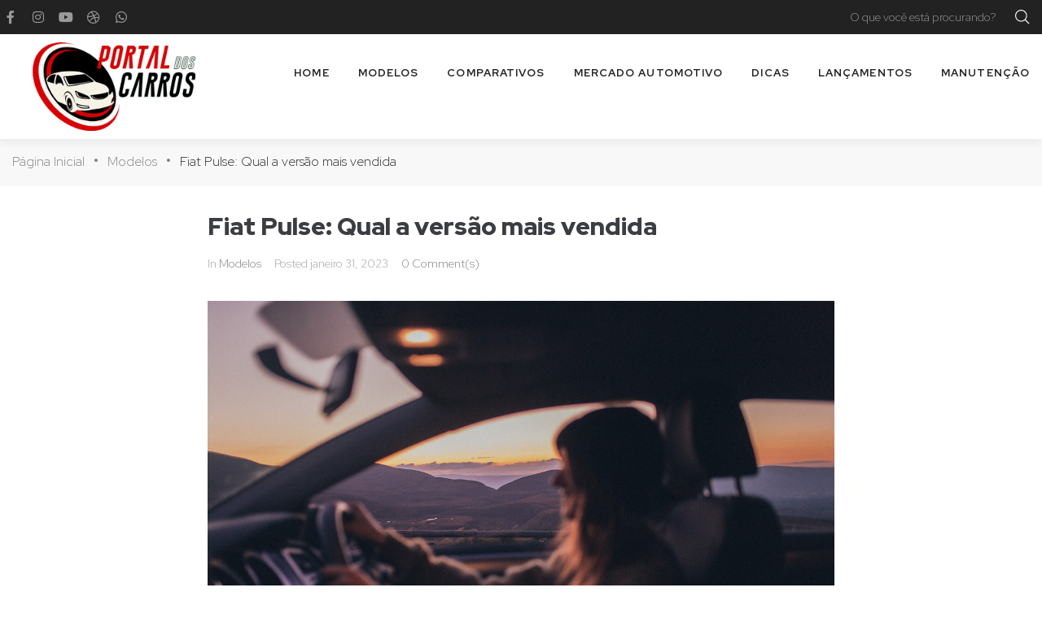

--- FILE ---
content_type: text/html; charset=UTF-8
request_url: https://portaldoscarros.com.br/fiat-pulse-qual-a-versao-mais-vendida/
body_size: 25220
content:
<!DOCTYPE html>
<html lang="pt-BR">
<head>
<meta charset="UTF-8">
<link rel="profile" href="http://gmpg.org/xfn/11">
<link rel="pingback" href="https://portaldoscarros.com.br/xmlrpc.php">

<meta name="viewport" content="width=device-width, initial-scale=1" />
<meta name='robots' content='index, follow, max-image-preview:large, max-snippet:-1, max-video-preview:-1' />

	<!-- This site is optimized with the Yoast SEO plugin v23.7 - https://yoast.com/wordpress/plugins/seo/ -->
	<title>Fiat Pulse: Qual a versão mais vendida</title>
	<meta name="description" content="Conheça mais sobre a versão mais vendida do Fiat Pulse." />
	<link rel="canonical" href="https://portaldoscarros.com.br/fiat-pulse-qual-a-versao-mais-vendida/" />
	<meta property="og:locale" content="pt_BR" />
	<meta property="og:type" content="article" />
	<meta property="og:title" content="Fiat Pulse: Qual a versão mais vendida" />
	<meta property="og:description" content="Conheça mais sobre a versão mais vendida do Fiat Pulse." />
	<meta property="og:url" content="https://portaldoscarros.com.br/fiat-pulse-qual-a-versao-mais-vendida/" />
	<meta property="og:site_name" content="Portal dos Carros" />
	<meta property="article:published_time" content="2023-01-31T23:11:23+00:00" />
	<meta property="article:modified_time" content="2023-01-31T23:11:27+00:00" />
	<meta property="og:image" content="https://portaldoscarros.com.br/wp-content/uploads/2023/01/pexels-elina-sazonova-2705755.jpg" />
	<meta property="og:image:width" content="1280" />
	<meta property="og:image:height" content="853" />
	<meta property="og:image:type" content="image/jpeg" />
	<meta name="author" content="adminuser" />
	<meta name="twitter:card" content="summary_large_image" />
	<meta name="twitter:label1" content="Escrito por" />
	<meta name="twitter:data1" content="adminuser" />
	<meta name="twitter:label2" content="Est. tempo de leitura" />
	<meta name="twitter:data2" content="4 minutos" />
	<script type="application/ld+json" class="yoast-schema-graph">{"@context":"https://schema.org","@graph":[{"@type":"Article","@id":"https://portaldoscarros.com.br/fiat-pulse-qual-a-versao-mais-vendida/#article","isPartOf":{"@id":"https://portaldoscarros.com.br/fiat-pulse-qual-a-versao-mais-vendida/"},"author":{"name":"adminuser","@id":"https://portaldoscarros.com.br/#/schema/person/f6390fa1caed644eb61b6ca4d25f7136"},"headline":"Fiat Pulse: Qual a versão mais vendida","datePublished":"2023-01-31T23:11:23+00:00","dateModified":"2023-01-31T23:11:27+00:00","mainEntityOfPage":{"@id":"https://portaldoscarros.com.br/fiat-pulse-qual-a-versao-mais-vendida/"},"wordCount":747,"commentCount":0,"publisher":{"@id":"https://portaldoscarros.com.br/#organization"},"image":{"@id":"https://portaldoscarros.com.br/fiat-pulse-qual-a-versao-mais-vendida/#primaryimage"},"thumbnailUrl":"https://portaldoscarros.com.br/wp-content/uploads/2023/01/pexels-elina-sazonova-2705755.jpg","articleSection":["Modelos"],"inLanguage":"pt-BR","potentialAction":[{"@type":"CommentAction","name":"Comment","target":["https://portaldoscarros.com.br/fiat-pulse-qual-a-versao-mais-vendida/#respond"]}]},{"@type":"WebPage","@id":"https://portaldoscarros.com.br/fiat-pulse-qual-a-versao-mais-vendida/","url":"https://portaldoscarros.com.br/fiat-pulse-qual-a-versao-mais-vendida/","name":"Fiat Pulse: Qual a versão mais vendida","isPartOf":{"@id":"https://portaldoscarros.com.br/#website"},"primaryImageOfPage":{"@id":"https://portaldoscarros.com.br/fiat-pulse-qual-a-versao-mais-vendida/#primaryimage"},"image":{"@id":"https://portaldoscarros.com.br/fiat-pulse-qual-a-versao-mais-vendida/#primaryimage"},"thumbnailUrl":"https://portaldoscarros.com.br/wp-content/uploads/2023/01/pexels-elina-sazonova-2705755.jpg","datePublished":"2023-01-31T23:11:23+00:00","dateModified":"2023-01-31T23:11:27+00:00","description":"Conheça mais sobre a versão mais vendida do Fiat Pulse.","breadcrumb":{"@id":"https://portaldoscarros.com.br/fiat-pulse-qual-a-versao-mais-vendida/#breadcrumb"},"inLanguage":"pt-BR","potentialAction":[{"@type":"ReadAction","target":["https://portaldoscarros.com.br/fiat-pulse-qual-a-versao-mais-vendida/"]}]},{"@type":"ImageObject","inLanguage":"pt-BR","@id":"https://portaldoscarros.com.br/fiat-pulse-qual-a-versao-mais-vendida/#primaryimage","url":"https://portaldoscarros.com.br/wp-content/uploads/2023/01/pexels-elina-sazonova-2705755.jpg","contentUrl":"https://portaldoscarros.com.br/wp-content/uploads/2023/01/pexels-elina-sazonova-2705755.jpg","width":1280,"height":853,"caption":"Fiat Pulse: Qual a versão mais vendida"},{"@type":"BreadcrumbList","@id":"https://portaldoscarros.com.br/fiat-pulse-qual-a-versao-mais-vendida/#breadcrumb","itemListElement":[{"@type":"ListItem","position":1,"name":"Início","item":"https://portaldoscarros.com.br/"},{"@type":"ListItem","position":2,"name":"News","item":"https://portaldoscarros.com.br/news/"},{"@type":"ListItem","position":3,"name":"Fiat Pulse: Qual a versão mais vendida"}]},{"@type":"WebSite","@id":"https://portaldoscarros.com.br/#website","url":"https://portaldoscarros.com.br/","name":"Portal dos Carros","description":"Dicas e notícias sobre o mundo automotivo","publisher":{"@id":"https://portaldoscarros.com.br/#organization"},"potentialAction":[{"@type":"SearchAction","target":{"@type":"EntryPoint","urlTemplate":"https://portaldoscarros.com.br/?s={search_term_string}"},"query-input":{"@type":"PropertyValueSpecification","valueRequired":true,"valueName":"search_term_string"}}],"inLanguage":"pt-BR"},{"@type":"Organization","@id":"https://portaldoscarros.com.br/#organization","name":"Portal dos Carros","url":"https://portaldoscarros.com.br/","logo":{"@type":"ImageObject","inLanguage":"pt-BR","@id":"https://portaldoscarros.com.br/#/schema/logo/image/","url":"https://portaldoscarros.com.br/wp-content/uploads/2022/08/logo-portal.jpeg","contentUrl":"https://portaldoscarros.com.br/wp-content/uploads/2022/08/logo-portal.jpeg","width":1000,"height":600,"caption":"Portal dos Carros"},"image":{"@id":"https://portaldoscarros.com.br/#/schema/logo/image/"}},{"@type":"Person","@id":"https://portaldoscarros.com.br/#/schema/person/f6390fa1caed644eb61b6ca4d25f7136","name":"adminuser","image":{"@type":"ImageObject","inLanguage":"pt-BR","@id":"https://portaldoscarros.com.br/#/schema/person/image/","url":"https://secure.gravatar.com/avatar/daaf1fbc44929323c8a574652f8e9981d8f083162938f42a107882b4b09091c5?s=96&d=mm&r=g","contentUrl":"https://secure.gravatar.com/avatar/daaf1fbc44929323c8a574652f8e9981d8f083162938f42a107882b4b09091c5?s=96&d=mm&r=g","caption":"adminuser"},"sameAs":["https://webfocosaopaulo.com.br/clientes/grupo-amazonas/portal"]}]}</script>
	<!-- / Yoast SEO plugin. -->


<link rel='dns-prefetch' href='//fonts.googleapis.com' />
<link rel="alternate" type="application/rss+xml" title="Feed para Portal dos Carros &raquo;" href="https://portaldoscarros.com.br/feed/" />
<link rel="alternate" type="application/rss+xml" title="Feed de comentários para Portal dos Carros &raquo;" href="https://portaldoscarros.com.br/comments/feed/" />
<link rel="alternate" type="application/rss+xml" title="Feed de comentários para Portal dos Carros &raquo; Fiat Pulse: Qual a versão mais vendida" href="https://portaldoscarros.com.br/fiat-pulse-qual-a-versao-mais-vendida/feed/" />
<link rel="alternate" title="oEmbed (JSON)" type="application/json+oembed" href="https://portaldoscarros.com.br/wp-json/oembed/1.0/embed?url=https%3A%2F%2Fportaldoscarros.com.br%2Ffiat-pulse-qual-a-versao-mais-vendida%2F" />
<link rel="alternate" title="oEmbed (XML)" type="text/xml+oembed" href="https://portaldoscarros.com.br/wp-json/oembed/1.0/embed?url=https%3A%2F%2Fportaldoscarros.com.br%2Ffiat-pulse-qual-a-versao-mais-vendida%2F&#038;format=xml" />
<link rel="alternate" type="application/rss+xml" title="Feed de Portal dos Carros &raquo; Story" href="https://portaldoscarros.com.br/web-stories/feed/"><style id='wp-img-auto-sizes-contain-inline-css' type='text/css'>
img:is([sizes=auto i],[sizes^="auto," i]){contain-intrinsic-size:3000px 1500px}
/*# sourceURL=wp-img-auto-sizes-contain-inline-css */
</style>
<style id='wp-emoji-styles-inline-css' type='text/css'>

	img.wp-smiley, img.emoji {
		display: inline !important;
		border: none !important;
		box-shadow: none !important;
		height: 1em !important;
		width: 1em !important;
		margin: 0 0.07em !important;
		vertical-align: -0.1em !important;
		background: none !important;
		padding: 0 !important;
	}
/*# sourceURL=wp-emoji-styles-inline-css */
</style>
<link rel='stylesheet' id='wp-block-library-css' href='https://portaldoscarros.com.br/wp-includes/css/dist/block-library/style.min.css?ver=6.9' type='text/css' media='all' />
<style id='wp-block-heading-inline-css' type='text/css'>
h1:where(.wp-block-heading).has-background,h2:where(.wp-block-heading).has-background,h3:where(.wp-block-heading).has-background,h4:where(.wp-block-heading).has-background,h5:where(.wp-block-heading).has-background,h6:where(.wp-block-heading).has-background{padding:1.25em 2.375em}h1.has-text-align-left[style*=writing-mode]:where([style*=vertical-lr]),h1.has-text-align-right[style*=writing-mode]:where([style*=vertical-rl]),h2.has-text-align-left[style*=writing-mode]:where([style*=vertical-lr]),h2.has-text-align-right[style*=writing-mode]:where([style*=vertical-rl]),h3.has-text-align-left[style*=writing-mode]:where([style*=vertical-lr]),h3.has-text-align-right[style*=writing-mode]:where([style*=vertical-rl]),h4.has-text-align-left[style*=writing-mode]:where([style*=vertical-lr]),h4.has-text-align-right[style*=writing-mode]:where([style*=vertical-rl]),h5.has-text-align-left[style*=writing-mode]:where([style*=vertical-lr]),h5.has-text-align-right[style*=writing-mode]:where([style*=vertical-rl]),h6.has-text-align-left[style*=writing-mode]:where([style*=vertical-lr]),h6.has-text-align-right[style*=writing-mode]:where([style*=vertical-rl]){rotate:180deg}
/*# sourceURL=https://portaldoscarros.com.br/wp-includes/blocks/heading/style.min.css */
</style>
<style id='wp-block-list-inline-css' type='text/css'>
ol,ul{box-sizing:border-box}:root :where(.wp-block-list.has-background){padding:1.25em 2.375em}
/*# sourceURL=https://portaldoscarros.com.br/wp-includes/blocks/list/style.min.css */
</style>
<style id='wp-block-paragraph-inline-css' type='text/css'>
.is-small-text{font-size:.875em}.is-regular-text{font-size:1em}.is-large-text{font-size:2.25em}.is-larger-text{font-size:3em}.has-drop-cap:not(:focus):first-letter{float:left;font-size:8.4em;font-style:normal;font-weight:100;line-height:.68;margin:.05em .1em 0 0;text-transform:uppercase}body.rtl .has-drop-cap:not(:focus):first-letter{float:none;margin-left:.1em}p.has-drop-cap.has-background{overflow:hidden}:root :where(p.has-background){padding:1.25em 2.375em}:where(p.has-text-color:not(.has-link-color)) a{color:inherit}p.has-text-align-left[style*="writing-mode:vertical-lr"],p.has-text-align-right[style*="writing-mode:vertical-rl"]{rotate:180deg}
/*# sourceURL=https://portaldoscarros.com.br/wp-includes/blocks/paragraph/style.min.css */
</style>
<style id='global-styles-inline-css' type='text/css'>
:root{--wp--preset--aspect-ratio--square: 1;--wp--preset--aspect-ratio--4-3: 4/3;--wp--preset--aspect-ratio--3-4: 3/4;--wp--preset--aspect-ratio--3-2: 3/2;--wp--preset--aspect-ratio--2-3: 2/3;--wp--preset--aspect-ratio--16-9: 16/9;--wp--preset--aspect-ratio--9-16: 9/16;--wp--preset--color--black: #000000;--wp--preset--color--cyan-bluish-gray: #abb8c3;--wp--preset--color--white: #ffffff;--wp--preset--color--pale-pink: #f78da7;--wp--preset--color--vivid-red: #cf2e2e;--wp--preset--color--luminous-vivid-orange: #ff6900;--wp--preset--color--luminous-vivid-amber: #fcb900;--wp--preset--color--light-green-cyan: #7bdcb5;--wp--preset--color--vivid-green-cyan: #00d084;--wp--preset--color--pale-cyan-blue: #8ed1fc;--wp--preset--color--vivid-cyan-blue: #0693e3;--wp--preset--color--vivid-purple: #9b51e0;--wp--preset--gradient--vivid-cyan-blue-to-vivid-purple: linear-gradient(135deg,rgb(6,147,227) 0%,rgb(155,81,224) 100%);--wp--preset--gradient--light-green-cyan-to-vivid-green-cyan: linear-gradient(135deg,rgb(122,220,180) 0%,rgb(0,208,130) 100%);--wp--preset--gradient--luminous-vivid-amber-to-luminous-vivid-orange: linear-gradient(135deg,rgb(252,185,0) 0%,rgb(255,105,0) 100%);--wp--preset--gradient--luminous-vivid-orange-to-vivid-red: linear-gradient(135deg,rgb(255,105,0) 0%,rgb(207,46,46) 100%);--wp--preset--gradient--very-light-gray-to-cyan-bluish-gray: linear-gradient(135deg,rgb(238,238,238) 0%,rgb(169,184,195) 100%);--wp--preset--gradient--cool-to-warm-spectrum: linear-gradient(135deg,rgb(74,234,220) 0%,rgb(151,120,209) 20%,rgb(207,42,186) 40%,rgb(238,44,130) 60%,rgb(251,105,98) 80%,rgb(254,248,76) 100%);--wp--preset--gradient--blush-light-purple: linear-gradient(135deg,rgb(255,206,236) 0%,rgb(152,150,240) 100%);--wp--preset--gradient--blush-bordeaux: linear-gradient(135deg,rgb(254,205,165) 0%,rgb(254,45,45) 50%,rgb(107,0,62) 100%);--wp--preset--gradient--luminous-dusk: linear-gradient(135deg,rgb(255,203,112) 0%,rgb(199,81,192) 50%,rgb(65,88,208) 100%);--wp--preset--gradient--pale-ocean: linear-gradient(135deg,rgb(255,245,203) 0%,rgb(182,227,212) 50%,rgb(51,167,181) 100%);--wp--preset--gradient--electric-grass: linear-gradient(135deg,rgb(202,248,128) 0%,rgb(113,206,126) 100%);--wp--preset--gradient--midnight: linear-gradient(135deg,rgb(2,3,129) 0%,rgb(40,116,252) 100%);--wp--preset--font-size--small: 13px;--wp--preset--font-size--medium: 20px;--wp--preset--font-size--large: 36px;--wp--preset--font-size--x-large: 42px;--wp--preset--spacing--20: 0.44rem;--wp--preset--spacing--30: 0.67rem;--wp--preset--spacing--40: 1rem;--wp--preset--spacing--50: 1.5rem;--wp--preset--spacing--60: 2.25rem;--wp--preset--spacing--70: 3.38rem;--wp--preset--spacing--80: 5.06rem;--wp--preset--shadow--natural: 6px 6px 9px rgba(0, 0, 0, 0.2);--wp--preset--shadow--deep: 12px 12px 50px rgba(0, 0, 0, 0.4);--wp--preset--shadow--sharp: 6px 6px 0px rgba(0, 0, 0, 0.2);--wp--preset--shadow--outlined: 6px 6px 0px -3px rgb(255, 255, 255), 6px 6px rgb(0, 0, 0);--wp--preset--shadow--crisp: 6px 6px 0px rgb(0, 0, 0);}:where(.is-layout-flex){gap: 0.5em;}:where(.is-layout-grid){gap: 0.5em;}body .is-layout-flex{display: flex;}.is-layout-flex{flex-wrap: wrap;align-items: center;}.is-layout-flex > :is(*, div){margin: 0;}body .is-layout-grid{display: grid;}.is-layout-grid > :is(*, div){margin: 0;}:where(.wp-block-columns.is-layout-flex){gap: 2em;}:where(.wp-block-columns.is-layout-grid){gap: 2em;}:where(.wp-block-post-template.is-layout-flex){gap: 1.25em;}:where(.wp-block-post-template.is-layout-grid){gap: 1.25em;}.has-black-color{color: var(--wp--preset--color--black) !important;}.has-cyan-bluish-gray-color{color: var(--wp--preset--color--cyan-bluish-gray) !important;}.has-white-color{color: var(--wp--preset--color--white) !important;}.has-pale-pink-color{color: var(--wp--preset--color--pale-pink) !important;}.has-vivid-red-color{color: var(--wp--preset--color--vivid-red) !important;}.has-luminous-vivid-orange-color{color: var(--wp--preset--color--luminous-vivid-orange) !important;}.has-luminous-vivid-amber-color{color: var(--wp--preset--color--luminous-vivid-amber) !important;}.has-light-green-cyan-color{color: var(--wp--preset--color--light-green-cyan) !important;}.has-vivid-green-cyan-color{color: var(--wp--preset--color--vivid-green-cyan) !important;}.has-pale-cyan-blue-color{color: var(--wp--preset--color--pale-cyan-blue) !important;}.has-vivid-cyan-blue-color{color: var(--wp--preset--color--vivid-cyan-blue) !important;}.has-vivid-purple-color{color: var(--wp--preset--color--vivid-purple) !important;}.has-black-background-color{background-color: var(--wp--preset--color--black) !important;}.has-cyan-bluish-gray-background-color{background-color: var(--wp--preset--color--cyan-bluish-gray) !important;}.has-white-background-color{background-color: var(--wp--preset--color--white) !important;}.has-pale-pink-background-color{background-color: var(--wp--preset--color--pale-pink) !important;}.has-vivid-red-background-color{background-color: var(--wp--preset--color--vivid-red) !important;}.has-luminous-vivid-orange-background-color{background-color: var(--wp--preset--color--luminous-vivid-orange) !important;}.has-luminous-vivid-amber-background-color{background-color: var(--wp--preset--color--luminous-vivid-amber) !important;}.has-light-green-cyan-background-color{background-color: var(--wp--preset--color--light-green-cyan) !important;}.has-vivid-green-cyan-background-color{background-color: var(--wp--preset--color--vivid-green-cyan) !important;}.has-pale-cyan-blue-background-color{background-color: var(--wp--preset--color--pale-cyan-blue) !important;}.has-vivid-cyan-blue-background-color{background-color: var(--wp--preset--color--vivid-cyan-blue) !important;}.has-vivid-purple-background-color{background-color: var(--wp--preset--color--vivid-purple) !important;}.has-black-border-color{border-color: var(--wp--preset--color--black) !important;}.has-cyan-bluish-gray-border-color{border-color: var(--wp--preset--color--cyan-bluish-gray) !important;}.has-white-border-color{border-color: var(--wp--preset--color--white) !important;}.has-pale-pink-border-color{border-color: var(--wp--preset--color--pale-pink) !important;}.has-vivid-red-border-color{border-color: var(--wp--preset--color--vivid-red) !important;}.has-luminous-vivid-orange-border-color{border-color: var(--wp--preset--color--luminous-vivid-orange) !important;}.has-luminous-vivid-amber-border-color{border-color: var(--wp--preset--color--luminous-vivid-amber) !important;}.has-light-green-cyan-border-color{border-color: var(--wp--preset--color--light-green-cyan) !important;}.has-vivid-green-cyan-border-color{border-color: var(--wp--preset--color--vivid-green-cyan) !important;}.has-pale-cyan-blue-border-color{border-color: var(--wp--preset--color--pale-cyan-blue) !important;}.has-vivid-cyan-blue-border-color{border-color: var(--wp--preset--color--vivid-cyan-blue) !important;}.has-vivid-purple-border-color{border-color: var(--wp--preset--color--vivid-purple) !important;}.has-vivid-cyan-blue-to-vivid-purple-gradient-background{background: var(--wp--preset--gradient--vivid-cyan-blue-to-vivid-purple) !important;}.has-light-green-cyan-to-vivid-green-cyan-gradient-background{background: var(--wp--preset--gradient--light-green-cyan-to-vivid-green-cyan) !important;}.has-luminous-vivid-amber-to-luminous-vivid-orange-gradient-background{background: var(--wp--preset--gradient--luminous-vivid-amber-to-luminous-vivid-orange) !important;}.has-luminous-vivid-orange-to-vivid-red-gradient-background{background: var(--wp--preset--gradient--luminous-vivid-orange-to-vivid-red) !important;}.has-very-light-gray-to-cyan-bluish-gray-gradient-background{background: var(--wp--preset--gradient--very-light-gray-to-cyan-bluish-gray) !important;}.has-cool-to-warm-spectrum-gradient-background{background: var(--wp--preset--gradient--cool-to-warm-spectrum) !important;}.has-blush-light-purple-gradient-background{background: var(--wp--preset--gradient--blush-light-purple) !important;}.has-blush-bordeaux-gradient-background{background: var(--wp--preset--gradient--blush-bordeaux) !important;}.has-luminous-dusk-gradient-background{background: var(--wp--preset--gradient--luminous-dusk) !important;}.has-pale-ocean-gradient-background{background: var(--wp--preset--gradient--pale-ocean) !important;}.has-electric-grass-gradient-background{background: var(--wp--preset--gradient--electric-grass) !important;}.has-midnight-gradient-background{background: var(--wp--preset--gradient--midnight) !important;}.has-small-font-size{font-size: var(--wp--preset--font-size--small) !important;}.has-medium-font-size{font-size: var(--wp--preset--font-size--medium) !important;}.has-large-font-size{font-size: var(--wp--preset--font-size--large) !important;}.has-x-large-font-size{font-size: var(--wp--preset--font-size--x-large) !important;}
/*# sourceURL=global-styles-inline-css */
</style>

<style id='classic-theme-styles-inline-css' type='text/css'>
/*! This file is auto-generated */
.wp-block-button__link{color:#fff;background-color:#32373c;border-radius:9999px;box-shadow:none;text-decoration:none;padding:calc(.667em + 2px) calc(1.333em + 2px);font-size:1.125em}.wp-block-file__button{background:#32373c;color:#fff;text-decoration:none}
/*# sourceURL=/wp-includes/css/classic-themes.min.css */
</style>
<link rel='stylesheet' id='font-awesome-css' href='https://portaldoscarros.com.br/wp-content/plugins/elementor/assets/lib/font-awesome/css/font-awesome.min.css?ver=4.7.0' type='text/css' media='all' />
<link rel='stylesheet' id='magnific-popup-css' href='https://portaldoscarros.com.br/wp-content/themes/glossel/assets/lib/magnific-popup/magnific-popup.min.css?ver=1.1.0' type='text/css' media='all' />
<link rel='stylesheet' id='jquery-swiper-css' href='https://portaldoscarros.com.br/wp-content/themes/glossel/assets/lib/swiper/swiper.min.css?ver=3.4.0' type='text/css' media='all' />
<link rel='stylesheet' id='glossel-theme-style-css' href='https://portaldoscarros.com.br/wp-content/themes/glossel/style.css?ver=1.0.0' type='text/css' media='all' />
<style id='glossel-theme-style-inline-css' type='text/css'>
/* #Typography */body {font-style: normal;font-weight: 300;font-size: 14px;line-height: 1.6;font-family: 'Red Hat Display', sans-serif;letter-spacing: 0px;text-align: left;color: #222222;}h1,.h1-style {font-style: normal;font-weight: 900;font-size: 34px;line-height: 1.4;font-family: 'Red Hat Display', sans-serif;letter-spacing: 0px;text-align: inherit;color: #3b3d42;}h2,.h2-style {font-style: normal;font-weight: 900;font-size: 18px;line-height: 1.33;font-family: 'Red Hat Display', sans-serif;letter-spacing: 0px;text-align: left;color: #3b3d42;}h3,.h3-style {font-style: normal;font-weight: 900;font-size: 21px;line-height: 1.4;font-family: 'Red Hat Display', sans-serif;letter-spacing: 0px;text-align: inherit;color: #3b3d42;}h4,.h4-style {font-style: normal;font-weight: 900;font-size: 20px;line-height: 1.5;font-family: 'Red Hat Display', sans-serif;letter-spacing: 0px;text-align: inherit;color: #3b3d42;}h5,.h5-style {font-style: normal;font-weight: 500;font-size: 18px;line-height: 1.5;font-family: 'Red Hat Display', sans-serif;letter-spacing: 0px;text-align: inherit;color: #3b3d42;}h6,.h6-style {font-style: normal;font-weight: 500;font-size: 14px;line-height: 1.5;font-family: 'Red Hat Display', sans-serif;letter-spacing: 0px;text-align: inherit;color: #3b3d42;}@media (min-width: 1200px) {h1,.h1-style { font-size: 56px; }h2,.h2-style { font-size: 30px; }h3,.h3-style { font-size: 28px; }}a,h1 a:hover,h2 a:hover,h3 a:hover,h4 a:hover,h5 a:hover,h6 a:hover { color: #7d7d7d; }a:hover { color: #d70007; }blockquote {color: #222222;}/* #Header */.site-header__wrap {width: 1200px !important;background-color: #ffffff;background-repeat: repeat;background-position: center top;background-attachment: scroll;;}/* ##Top Panel */.top-panel {color: #a1a2a4;background-color: #ffffff;}/* #Main Menu */.main-navigation {font-style: normal;font-weight: 600;font-size: 14px;line-height: 1.4;font-family: 'Red Hat Display', sans-serif;letter-spacing: 0px;}.main-navigation a,.menu-item-has-children:before {color: #a1a2a4;}.main-navigation a:hover,.main-navigation .current_page_item>a,.main-navigation .current-menu-item>a,.main-navigation .current_page_ancestor>a,.main-navigation .current-menu-ancestor>a {color: #d70007;}/* #Mobile Menu */.mobile-menu-toggle-button {color: #ffffff;background-color: #222222;}/* #Social */.social-list a {color: #a1a2a4;}.social-list a:hover {color: #222222;}/* #Breadcrumbs */.breadcrumbs_item {font-style: normal;font-weight: 400;font-size: 11px;line-height: 1.5;font-family: 'Red Hat Display', sans-serif;letter-spacing: 0px;}.breadcrumbs_item_sep,.breadcrumbs_item_link {color: #a1a2a4;}.breadcrumbs_item_link:hover {color: #222222;}/* #Post navigation */.post-navigation i {color: #a1a2a4;}.post-navigation .nav-links a:hover .post-title,.post-navigation .nav-links a:hover .nav-text {color: #7d7d7d;}.post-navigation .nav-links a:hover i {color: #d70007;}/* #Pagination */.pagination .page-numbers,.page-links > span,.page-links > a {color: #a1a2a4;}.pagination a.page-numbers:hover,.pagination .page-numbers.current,.page-links > a:hover,.page-links > span {color: #d70007;}.pagination .next,.pagination .prev {color: #7d7d7d;}.pagination .next:hover,.pagination .prev:hover {color: #d70007;}/* #Button Appearance Styles (regular scheme) */.btn,button,input[type='button'],input[type='reset'],input[type='submit'] {font-style: normal;font-weight: 900;font-size: 11px;line-height: 1;font-family: 'Red Hat Display', sans-serif;letter-spacing: 1px;color: #ffffff;background-color: #222222;}.btn:hover,button:hover,input[type='button']:hover,input[type='reset']:hover,input[type='submit']:hover,input[type='reset']:hover {color: #ffffff;background-color: rgb(72,72,72);}.btn.invert-button {color: #ffffff;}.btn.invert-button:hover {color: #ffffff;border-color: #222222;background-color: #222222;}input,optgroup,select,textarea {font-size: 14px;}/* #Comment, Contact, Password Forms */.comment-form .submit,.wpcf7-submit,.post-password-form label + input {font-style: normal;font-weight: 900;font-size: 11px;line-height: 1;font-family: 'Red Hat Display', sans-serif;letter-spacing: 1px;color: #ffffff;background-color: #222222;}.comment-form .submit:hover,.wpcf7-submit:hover,.post-password-form label + input:hover {color: #ffffff;background-color: rgb(72,72,72);}.comment-reply-title {font-style: normal;font-weight: 900;font-size: 20px;line-height: 1.5;font-family: 'Red Hat Display', sans-serif;letter-spacing: 0px;color: #3b3d42;}/* Cookies consent */.comment-form-cookies-consent input[type='checkbox']:checked ~ label[for=wp-comment-cookies-consent]:before {color: #ffffff;border-color: #222222;background-color: #222222;}/* #Comment Reply Link */#cancel-comment-reply-link {color: #7d7d7d;}#cancel-comment-reply-link:hover {color: #d70007;}/* #Comment item */.comment-body .fn {font-style: normal;font-weight: 500;font-size: 14px;line-height: 1.5;font-family: 'Red Hat Display', sans-serif;letter-spacing: 0px;color: #3b3d42;}.comment-date__time {color: #a1a2a4;}.comment-reply-link {font-style: normal;font-weight: 900;font-size: 11px;line-height: 1;font-family: 'Red Hat Display', sans-serif;letter-spacing: 1px;}/* #Input Placeholders */::-webkit-input-placeholder { color: #a1a2a4; }::-moz-placeholder{ color: #a1a2a4; }:-moz-placeholder{ color: #a1a2a4; }:-ms-input-placeholder{ color: #a1a2a4; }/* #Entry Meta */.posted-on,.cat-links,.byline,.tags-links {color: #a1a2a4;}.comments-button {color: #a1a2a4;}.comments-button:hover {color: #ffffff;background-color: #222222;}.btn-style .post-categories a {color: #ffffff;background-color: #222222;}.btn-style .post-categories a:hover {color: #ffffff;background-color: rgb(72,72,72);}.sticky-label {color: #ffffff;background-color: #222222;}/* Posts List Item Invert */.invert-hover.has-post-thumbnail:hover,.invert-hover.has-post-thumbnail:hover .posted-on,.invert-hover.has-post-thumbnail:hover .cat-links,.invert-hover.has-post-thumbnail:hover .byline,.invert-hover.has-post-thumbnail:hover .tags-links,.invert-hover.has-post-thumbnail:hover .entry-meta,.invert-hover.has-post-thumbnail:hover a,.invert-hover.has-post-thumbnail:hover .btn-icon,.invert-item.has-post-thumbnail,.invert-item.has-post-thumbnail .posted-on,.invert-item.has-post-thumbnail .cat-links,.invert-item.has-post-thumbnail .byline,.invert-item.has-post-thumbnail .tags-links,.invert-item.has-post-thumbnail .entry-meta,.invert-item.has-post-thumbnail a,.invert-item.has-post-thumbnail .btn:hover,.invert-item.has-post-thumbnail .btn-style .post-categories a:hover,.invert,.invert .entry-title,.invert a,.invert .byline,.invert .posted-on,.invert .cat-links,.invert .tags-links {color: #ffffff;}.invert-hover.has-post-thumbnail:hover a:hover,.invert-hover.has-post-thumbnail:hover .btn-icon:hover,.invert-item.has-post-thumbnail a:hover,.invert a:hover {color: #7d7d7d;}.invert-hover.has-post-thumbnail .btn,.invert-item.has-post-thumbnail .comments-button,.posts-list--default.list-style-v10 .invert.default-item .comments-button{color: #ffffff;background-color: #222222;}.invert-hover.has-post-thumbnail .btn:hover,.invert-item.has-post-thumbnail .comments-button:hover,.posts-list--default.list-style-v10 .invert.default-item .comments-button:hover {color: #7d7d7d;background-color: #ffffff;}/* Default Posts List */.list-style-v8 .comments-link {color: #a1a2a4;}.list-style-v8 .comments-link:hover {color: #d70007;}/* Creative Posts List */.creative-item .entry-title a:hover {color: #7d7d7d;}.list-style-default .creative-item a,.creative-item .btn-icon {color: #a1a2a4;}.list-style-default .creative-item a:hover,.creative-item .btn-icon:hover {color: #7d7d7d;}.list-style-default .creative-item .btn,.list-style-default .creative-item .btn:hover,.list-style-default .creative-item .comments-button:hover {color: #ffffff;}.creative-item__title-first-letter {font-style: normal;font-weight: 900;font-family: 'Red Hat Display', sans-serif;color: #3b3d42;}.posts-list--creative.list-style-v10 .creative-item:before {background-color: #222222;box-shadow: 0px 0px 0px 8px rgba(34,34,34,0.25);}.posts-list--creative.list-style-v10 .creative-item__post-date {font-style: normal;font-weight: 900;font-size: 20px;line-height: 1.5;font-family: 'Red Hat Display', sans-serif;letter-spacing: 0px;color: #7d7d7d;}.posts-list--creative.list-style-v10 .creative-item__post-date a {color: #7d7d7d;}.posts-list--creative.list-style-v10 .creative-item__post-date a:hover {color: #d70007;}/* Creative Posts List style-v2 */.list-style-v2 .creative-item .entry-title,.list-style-v9 .creative-item .entry-title {font-style: normal;font-weight: 900;font-size: 20px;line-height: 1.5;font-family: 'Red Hat Display', sans-serif;letter-spacing: 0px;}/* Image Post Format */.post_format-post-format-image .post-thumbnail__link:before {color: #ffffff;background-color: #222222;}/* Gallery Post Format */.post_format-post-format-gallery .swiper-button-prev,.post_format-post-format-gallery .swiper-button-next {color: #a1a2a4;}.post_format-post-format-gallery .swiper-button-prev:hover,.post_format-post-format-gallery .swiper-button-next:hover {color: #d70007;}/* Link Post Format */.post_format-post-format-quote .post-format-quote {color: #ffffff;background-color: #222222;}.post_format-post-format-quote .post-format-quote:before {color: #222222;background-color: #ffffff;}/* Post Author */.post-author__title a {color: #7d7d7d;}.post-author__title a:hover {color: #d70007;}.invert .post-author__title a {color: #ffffff;}.invert .post-author__title a:hover {color: #7d7d7d;}/* Single Post */.single-post blockquote {border-color: #222222;}.single-post:not(.post-template-single-layout-4):not(.post-template-single-layout-7) .tags-links a:hover {color: #ffffff;border-color: #222222;background-color: #222222;}.single-header-3 .post-author .byline,.single-header-4 .post-author .byline,.single-header-5 .post-author .byline {font-style: normal;font-weight: 900;font-size: 20px;line-height: 1.5;font-family: 'Red Hat Display', sans-serif;letter-spacing: 0px;}.single-header-8,.single-header-10 .entry-header {background-color: #222222;}.single-header-8.invert a:hover,.single-header-10.invert a:hover {color: rgba(255,255,255,0.5);}.single-header-3 a.comments-button,.single-header-10 a.comments-button {border: 1px solid #ffffff;}.single-header-3 a.comments-button:hover,.single-header-10 a.comments-button:hover {color: #7d7d7d;background-color: #ffffff;}/* Page preloader */.page-preloader {border-top-color: #222222;border-right-color: #222222;}/* Logo */.site-logo__link,.site-logo__link:hover {color: #222222;}/* Page title */.page-title {font-style: normal;font-weight: 900;font-size: 18px;line-height: 1.33;font-family: 'Red Hat Display', sans-serif;letter-spacing: 0px;color: #3b3d42;}@media (min-width: 1200px) {.page-title { font-size: 30px; }}/* Grid Posts List */.posts-list.list-style-v3 .comments-link {border-color: #7d7d7d;}.posts-list.list-style-v4 .comments-link {color: #a1a2a4;}.posts-list.list-style-v4 .posts-list__item.grid-item .grid-item-wrap .comments-link:hover {color: #ffffff;background-color: #7d7d7d;}/* Posts List Grid Item Invert */.grid-item-wrap.invert,.grid-item-wrap.invert .posted-on,.grid-item-wrap.invert .cat-links,.grid-item-wrap.invert .byline,.grid-item-wrap.invert .tags-links,.grid-item-wrap.invert .entry-meta,.grid-item-wrap.invert a,.grid-item-wrap.invert .btn-icon,.grid-item-wrap.invert .comments-button {color: #ffffff;}/* Posts List Grid-5 Item Invert */.list-style-v5 .grid-item-wrap.invert .posted-on,.list-style-v5 .grid-item-wrap.invert .cat-links,.list-style-v5 .grid-item-wrap.invert .byline,.list-style-v5 .grid-item-wrap.invert .tags-links,.list-style-v5 .grid-item-wrap.invert .posted-on a,.list-style-v5 .grid-item-wrap.invert .cat-links a,.list-style-v5 .grid-item-wrap.invert .tags-links a,.list-style-v5 .grid-item-wrap.invert .byline a,.list-style-v5 .grid-item-wrap.invert .comments-link,.list-style-v5 .grid-item-wrap.invert .entry-title a:hover {color: #222222;}.list-style-v5 .grid-item-wrap.invert .posted-on a:hover,.list-style-v5 .grid-item-wrap.invert .cat-links a:hover,.list-style-v5 .grid-item-wrap.invert .tags-links a:hover,.list-style-v5 .grid-item-wrap.invert .byline a:hover,.list-style-v5 .grid-item-wrap.invert .comments-link:hover {color: #ffffff;}/* Posts List Grid-6 Item Invert */.posts-list.list-style-v6 .posts-list__item.grid-item .grid-item-wrap .cat-links a,.posts-list.list-style-v7 .posts-list__item.grid-item .grid-item-wrap .cat-links a {color: #ffffff;background-color: #7d7d7d;}.posts-list.list-style-v6 .posts-list__item.grid-item .grid-item-wrap .cat-links a:hover,.posts-list.list-style-v7 .posts-list__item.grid-item .grid-item-wrap .cat-links a:hover {color: #ffffff;background-color: rgb(72,72,72);}.posts-list.list-style-v9 .posts-list__item.grid-item .grid-item-wrap .entry-header .entry-title {font-weight : 300;}/* Grid 7 */.list-style-v7 .grid-item-wrap.invert .posted-on a:hover,.list-style-v7 .grid-item-wrap.invert .cat-links a:hover,.list-style-v7 .grid-item-wrap.invert .tags-links a:hover,.list-style-v7 .grid-item-wrap.invert .byline a:hover,.list-style-v7 .grid-item-wrap.invert .comments-link:hover,.list-style-v7 .grid-item-wrap.invert .entry-title a:hover,.list-style-v6 .grid-item-wrap.invert .posted-on a:hover,.list-style-v6 .grid-item-wrap.invert .cat-links a:hover,.list-style-v6 .grid-item-wrap.invert .tags-links a:hover,.list-style-v6 .grid-item-wrap.invert .byline a:hover,.list-style-v6 .grid-item-wrap.invert .comments-link:hover,.list-style-v6 .grid-item-wrap.invert .entry-title a:hover {color: #222222;}.list-style-v7 .grid-item-wrap.invert .posted-on,.list-style-v7 .grid-item-wrap.invert .cat-links,.list-style-v7 .grid-item-wrap.invert .byline,.list-style-v7 .grid-item-wrap.invert .tags-links,.list-style-v7 .grid-item-wrap.invert .posted-on a,.list-style-v7 .grid-item-wrap.invert .cat-links a,.list-style-v7 .grid-item-wrap.invert .tags-links a,.list-style-v7 .grid-item-wrap.invert .byline a,.list-style-v7 .grid-item-wrap.invert .comments-link,.list-style-v7 .grid-item-wrap.invert .entry-title a,.list-style-v7 .grid-item-wrap.invert .entry-content p,.list-style-v6 .grid-item-wrap.invert .posted-on,.list-style-v6 .grid-item-wrap.invert .cat-links,.list-style-v6 .grid-item-wrap.invert .byline,.list-style-v6 .grid-item-wrap.invert .tags-links,.list-style-v6 .grid-item-wrap.invert .posted-on a,.list-style-v6 .grid-item-wrap.invert .cat-links a,.list-style-v6 .grid-item-wrap.invert .tags-links a,.list-style-v6 .grid-item-wrap.invert .byline a,.list-style-v6 .grid-item-wrap.invert .comments-link,.list-style-v6 .grid-item-wrap.invert .entry-title a,.list-style-v6 .grid-item-wrap.invert .entry-content p {color: #ffffff;}.posts-list.list-style-v7 .grid-item .grid-item-wrap .entry-footer .comments-link:hover,.posts-list.list-style-v6 .grid-item .grid-item-wrap .entry-footer .comments-link:hover,.posts-list.list-style-v6 .posts-list__item.grid-item .grid-item-wrap .btn:hover,.posts-list.list-style-v7 .posts-list__item.grid-item .grid-item-wrap .btn:hover {color: #222222;border-color: #222222;}.posts-list.list-style-v10 .grid-item-inner .space-between-content .comments-link {color: #a1a2a4;}.posts-list.list-style-v10 .grid-item-inner .space-between-content .comments-link:hover {color: #222222;}.posts-list.list-style-v10 .posts-list__item.justify-item .justify-item-inner .entry-title a {color: #222222;}.posts-list.posts-list--vertical-justify.list-style-v10 .posts-list__item.justify-item .justify-item-inner .entry-title a:hover{color: #ffffff;background-color: #222222;}.posts-list.list-style-v5 .posts-list__item.justify-item .justify-item-inner.invert .cat-links a:hover,.posts-list.list-style-v8 .posts-list__item.justify-item .justify-item-inner.invert .cat-links a:hover {color: #ffffff;background-color: rgb(72,72,72);}.posts-list.list-style-v5 .posts-list__item.justify-item .justify-item-inner.invert .cat-links a,.posts-list.list-style-v8 .posts-list__item.justify-item .justify-item-inner.invert .cat-links a{color: #ffffff;background-color: #7d7d7d;}.list-style-v8 .justify-item-inner.invert .posted-on,.list-style-v8 .justify-item-inner.invert .cat-links,.list-style-v8 .justify-item-inner.invert .byline,.list-style-v8 .justify-item-inner.invert .tags-links,.list-style-v8 .justify-item-inner.invert .posted-on a,.list-style-v8 .justify-item-inner.invert .cat-links a,.list-style-v8 .justify-item-inner.invert .tags-links a,.list-style-v8 .justify-item-inner.invert .byline a,.list-style-v8 .justify-item-inner.invert .comments-link,.list-style-v8 .justify-item-inner.invert .entry-title a,.list-style-v8 .justify-item-inner.invert .entry-content p,.list-style-v5 .justify-item-inner.invert .posted-on,.list-style-v5 .justify-item-inner.invert .cat-links,.list-style-v5 .justify-item-inner.invert .byline,.list-style-v5 .justify-item-inner.invert .tags-links,.list-style-v5 .justify-item-inner.invert .posted-on a,.list-style-v5 .justify-item-inner.invert .cat-links a,.list-style-v5 .justify-item-inner.invert .tags-links a,.list-style-v5 .justify-item-inner.invert .byline a,.list-style-v5 .justify-item-inner.invert .comments-link,.list-style-v5 .justify-item-inner.invert .entry-title a,.list-style-v5 .justify-item-inner.invert .entry-content p,.list-style-v4 .justify-item-inner.invert .posted-on:hover,.list-style-v4 .justify-item-inner.invert .cat-links,.list-style-v4 .justify-item-inner.invert .byline,.list-style-v4 .justify-item-inner.invert .tags-links,.list-style-v4 .justify-item-inner.invert .posted-on a,.list-style-v4 .justify-item-inner.invert .cat-links a,.list-style-v4 .justify-item-inner.invert .tags-links a,.list-style-v4 .justify-item-inner.invert .byline a,.list-style-v4 .justify-item-inner.invert .comments-link,.list-style-v4 .justify-item-inner.invert .entry-title a,.list-style-v4 .justify-item-inner.invert .entry-content p {color: #ffffff;}.list-style-v8 .justify-item-inner.invert .posted-on a:hover,.list-style-v8 .justify-item-inner.invert .cat-links a:hover,.list-style-v8 .justify-item-inner.invert .tags-links a:hover,.list-style-v8 .justify-item-inner.invert .byline a:hover,.list-style-v8 .justify-item-inner.invert .comments-link:hover,.list-style-v8 .justify-item-inner.invert .entry-title a:hover,.list-style-v5 .justify-item-inner.invert .posted-on a:hover,.list-style-v5 .justify-item-inner.invert .cat-links a:hover,.list-style-v5 .justify-item-inner.invert .tags-links a:hover,.list-style-v5 .justify-item-inner.invert .byline a:hover,.list-style-v5 .justify-item-inner.invert .entry-title a:hover,.list-style-v4 .justify-item-inner.invert .posted-on a,.list-style-v4 .justify-item-inner.invert .cat-links a:hover,.list-style-v4 .justify-item-inner.invert .tags-links a:hover,.list-style-v4 .justify-item-inner.invert .byline a:hover,.list-style-v4 .justify-item-inner.invert .comments-link:hover,.list-style-v4 .justify-item-inner.invert .entry-title a:hover{color: #222222;}.posts-list.list-style-v5 .justify-item .justify-item-wrap .entry-footer .comments-link:hover {border-color: #222222;}.list-style-v4 .justify-item-inner.invert .btn:hover,.list-style-v6 .justify-item-wrap.invert .btn:hover,.list-style-v8 .justify-item-inner.invert .btn:hover {color: #ffffff;}.posts-list.posts-list--vertical-justify.list-style-v5 .posts-list__item.justify-item .justify-item-wrap .entry-footer .comments-link:hover,.posts-list.posts-list--vertical-justify.list-style-v5 .posts-list__item.justify-item .justify-item-wrap .entry-footer .btn:hover {color: #222222;border-color: #222222;}/* masonry Posts List */.posts-list.list-style-v3 .comments-link {border-color: #7d7d7d;}.posts-list.list-style-v4 .comments-link {color: #a1a2a4;}.posts-list.list-style-v4 .posts-list__item.masonry-item .masonry-item-wrap .comments-link:hover {color: #ffffff;background-color: #7d7d7d;}/* Posts List masonry Item Invert */.masonry-item-wrap.invert,.masonry-item-wrap.invert .posted-on,.masonry-item-wrap.invert .cat-links,.masonry-item-wrap.invert .byline,.masonry-item-wrap.invert .tags-links,.masonry-item-wrap.invert .entry-meta,.masonry-item-wrap.invert a,.masonry-item-wrap.invert .btn-icon,.masonry-item-wrap.invert .comments-button {color: #ffffff;}/* Posts List masonry-5 Item Invert */.list-style-v5 .masonry-item-wrap.invert .posted-on,.list-style-v5 .masonry-item-wrap.invert .cat-links,.list-style-v5 .masonry-item-wrap.invert .byline,.list-style-v5 .masonry-item-wrap.invert .tags-links,.list-style-v5 .masonry-item-wrap.invert .posted-on a,.list-style-v5 .masonry-item-wrap.invert .cat-links a,.list-style-v5 .masonry-item-wrap.invert .tags-links a,.list-style-v5 .masonry-item-wrap.invert .byline a,.list-style-v5 .masonry-item-wrap.invert .comments-link,.list-style-v5 .masonry-item-wrap.invert .entry-title a:hover {color: #222222;}.list-style-v5 .masonry-item-wrap.invert .posted-on a:hover,.list-style-v5 .masonry-item-wrap.invert .cat-links a:hover,.list-style-v5 .masonry-item-wrap.invert .tags-links a:hover,.list-style-v5 .masonry-item-wrap.invert .byline a:hover,.list-style-v5 .masonry-item-wrap.invert .comments-link:hover {color: #ffffff;}.posts-list.list-style-v10 .masonry-item-inner .space-between-content .comments-link {color: #a1a2a4;}.posts-list.list-style-v10 .masonry-item-inner .space-between-content .comments-link:hover {color: #222222;}.widget_recent_entries a,.widget_recent_comments a {font-style: normal;font-weight: 500;font-size: 14px;line-height: 1.5;font-family: 'Red Hat Display', sans-serif;letter-spacing: 0px;color: #3b3d42;}.widget_recent_entries a:hover,.widget_recent_comments a:hover {color: #7d7d7d;}.widget_recent_entries .post-date,.widget_recent_comments .recentcomments {color: #a1a2a4;}.widget_recent_comments .comment-author-link a {color: #a1a2a4;}.widget_recent_comments .comment-author-link a:hover {color: #7d7d7d;}.widget_calendar th,.widget_calendar caption {color: #222222;}.widget_calendar tbody td a {color: #222222;}.widget_calendar tbody td a:hover {color: #ffffff;background-color: #222222;}.widget_calendar tfoot td a {color: #a1a2a4;}.widget_calendar tfoot td a:hover {color: #d70007;}/* Preloader */.jet-smart-listing-wrap.jet-processing + div.jet-smart-listing-loading,div.wpcf7 .ajax-loader {border-top-color: #222222;border-right-color: #222222;}
/*# sourceURL=glossel-theme-style-inline-css */
</style>
<link rel='stylesheet' id='blog-layouts-module-css' href='https://portaldoscarros.com.br/wp-content/themes/glossel/inc/modules/blog-layouts/assets/css/blog-layouts-module.css?ver=1.0.0' type='text/css' media='all' />
<link rel='stylesheet' id='cx-google-fonts-glossel-css' href='//fonts.googleapis.com/css?family=Red+Hat+Display%3A300%2C900%2C500%2C700%2C600%2C400&#038;subset=latin&#038;ver=6.9' type='text/css' media='all' />
<link rel='stylesheet' id='jet-blocks-css' href='https://portaldoscarros.com.br/wp-content/uploads/elementor/css/custom-jet-blocks.css?ver=1.3.5' type='text/css' media='all' />
<link rel='stylesheet' id='elementor-icons-css' href='https://portaldoscarros.com.br/wp-content/plugins/elementor/assets/lib/eicons/css/elementor-icons.min.css?ver=5.31.0' type='text/css' media='all' />
<link rel='stylesheet' id='elementor-frontend-css' href='https://portaldoscarros.com.br/wp-content/plugins/elementor/assets/css/frontend.min.css?ver=3.25.3' type='text/css' media='all' />
<style id='elementor-frontend-inline-css' type='text/css'>
.elementor-kit-314{--e-global-color-primary:#6EC1E4;--e-global-color-secondary:#54595F;--e-global-color-text:#7A7A7A;--e-global-color-accent:#D70007;--e-global-color-5639fcda:#4054B2;--e-global-color-12f37999:#23A455;--e-global-color-65b692fd:#000;--e-global-color-66b673c6:#FFF;--e-global-typography-primary-font-family:"Roboto";--e-global-typography-primary-font-weight:600;--e-global-typography-secondary-font-family:"Roboto Slab";--e-global-typography-secondary-font-weight:400;--e-global-typography-text-font-family:"Roboto";--e-global-typography-text-font-weight:400;--e-global-typography-accent-font-family:"Roboto";--e-global-typography-accent-font-weight:500;}.elementor-section.elementor-section-boxed > .elementor-container{max-width:1270px;}.e-con{--container-max-width:1270px;}.elementor-widget:not(:last-child){margin-block-end:0px;}.elementor-element{--widgets-spacing:0px 0px;}{}h1.entry-title{display:var(--page-title-display);}@media(max-width:1024px){.elementor-section.elementor-section-boxed > .elementor-container{max-width:1024px;}.e-con{--container-max-width:1024px;}}@media(max-width:767px){.elementor-section.elementor-section-boxed > .elementor-container{max-width:767px;}.e-con{--container-max-width:767px;}}
.elementor-67 .elementor-element.elementor-element-59d9c07:not(.elementor-motion-effects-element-type-background), .elementor-67 .elementor-element.elementor-element-59d9c07 > .elementor-motion-effects-container > .elementor-motion-effects-layer{background-color:#222222;}.elementor-67 .elementor-element.elementor-element-59d9c07{transition:background 0.3s, border 0.3s, border-radius 0.3s, box-shadow 0.3s;z-index:10;}.elementor-67 .elementor-element.elementor-element-59d9c07 > .elementor-background-overlay{transition:background 0.3s, border-radius 0.3s, opacity 0.3s;}.elementor-bc-flex-widget .elementor-67 .elementor-element.elementor-element-220383c.elementor-column .elementor-widget-wrap{align-items:center;}.elementor-67 .elementor-element.elementor-element-220383c.elementor-column.elementor-element[data-element_type="column"] > .elementor-widget-wrap.elementor-element-populated{align-content:center;align-items:center;}.elementor-67 .elementor-element.elementor-element-2df04e2{--grid-template-columns:repeat(0, auto);width:auto;max-width:auto;--icon-size:16px;--grid-column-gap:18px;--grid-row-gap:0px;}.elementor-67 .elementor-element.elementor-element-2df04e2 .elementor-widget-container{text-align:left;}.elementor-67 .elementor-element.elementor-element-2df04e2 > .elementor-widget-container{margin:0px 22px 0px -10px;}.elementor-67 .elementor-element.elementor-element-2df04e2 .elementor-social-icon{background-color:rgba(255,255,255,0);--icon-padding:0em;}.elementor-67 .elementor-element.elementor-element-2df04e2 .elementor-social-icon i{color:#999999;}.elementor-67 .elementor-element.elementor-element-2df04e2 .elementor-social-icon svg{fill:#999999;}.elementor-67 .elementor-element.elementor-element-2df04e2 .elementor-social-icon:hover i{color:#fff200;}.elementor-67 .elementor-element.elementor-element-2df04e2 .elementor-social-icon:hover svg{fill:#fff200;}.elementor-67 .elementor-element.elementor-element-4061530.elementor-column > .elementor-widget-wrap{justify-content:flex-end;}.elementor-67 .elementor-element.elementor-element-83a6ba7{width:auto;max-width:auto;}.elementor-67 .elementor-element.elementor-element-83a6ba7 .jet-search__field{font-family:"Red Hat Display", Sans-serif;background-color:rgba(0,0,0,0);color:#999999;box-shadow:0px 0px 10px 0px rgba(255,255,255,0);padding:0px 0px 0px 0px;margin:0px 25px 0px 0px;border-style:solid;border-width:0px 0px 0px 0px;border-radius:0px 0px 0px 0px;}.elementor-67 .elementor-element.elementor-element-83a6ba7 .jet-search__field::-webkit-input-placeholder{color:#999999;}.elementor-67 .elementor-element.elementor-element-83a6ba7 .jet-search__field::-moz-placeholder{color:#999999;}.elementor-67 .elementor-element.elementor-element-83a6ba7 .jet-search__field:-ms-input-placeholder{color:#999999;}.elementor-67 .elementor-element.elementor-element-83a6ba7 .jet-search__field:focus{box-shadow:0px 0px 10px 0px rgba(255,255,255,0);}.elementor-67 .elementor-element.elementor-element-83a6ba7 .jet-search__submit-icon{font-size:18px;}.elementor-67 .elementor-element.elementor-element-83a6ba7 .jet-search__submit{background-color:rgba(255,255,255,0);color:#ffffff;padding:0px 0px 0px 0px;}.elementor-67 .elementor-element.elementor-element-83a6ba7 .jet-search__submit:hover{color:#FFF200;}.elementor-67 .elementor-element.elementor-element-abe3a1f:not(.elementor-motion-effects-element-type-background), .elementor-67 .elementor-element.elementor-element-abe3a1f > .elementor-motion-effects-container > .elementor-motion-effects-layer{background-color:#ffffff;}.elementor-67 .elementor-element.elementor-element-abe3a1f{box-shadow:0px 4px 10px 0px rgba(34,34,34,0.07);transition:background 0.3s, border 0.3s, border-radius 0.3s, box-shadow 0.3s;margin-top:0px;margin-bottom:0px;padding:0px 15px 0px 15px;z-index:9999;}.elementor-67 .elementor-element.elementor-element-abe3a1f > .elementor-background-overlay{transition:background 0.3s, border-radius 0.3s, opacity 0.3s;}.elementor-bc-flex-widget .elementor-67 .elementor-element.elementor-element-c7ed9b0.elementor-column .elementor-widget-wrap{align-items:center;}.elementor-67 .elementor-element.elementor-element-c7ed9b0.elementor-column.elementor-element[data-element_type="column"] > .elementor-widget-wrap.elementor-element-populated{align-content:center;align-items:center;}.elementor-67 .elementor-element.elementor-element-c7ed9b0 > .elementor-element-populated{margin:0px 0px 0px 0px;--e-column-margin-right:0px;--e-column-margin-left:0px;padding:10px 0px 10px 0px;}.elementor-widget-image .widget-image-caption{color:var( --e-global-color-text );font-family:var( --e-global-typography-text-font-family ), Sans-serif;font-weight:var( --e-global-typography-text-font-weight );}.elementor-67 .elementor-element.elementor-element-aaa7e5a img{width:200px;}.elementor-67 .elementor-element.elementor-element-3e9831d > .elementor-element-populated{margin:0px 0px 0px 0px;--e-column-margin-right:0px;--e-column-margin-left:0px;padding:0px 0px 0px 0px;}.elementor-67 .elementor-element.elementor-element-ae3e470 .jet-nav--horizontal{justify-content:flex-end;text-align:right;}.elementor-67 .elementor-element.elementor-element-ae3e470 .jet-nav--vertical .menu-item-link-top{justify-content:flex-end;text-align:right;}.elementor-67 .elementor-element.elementor-element-ae3e470 .jet-nav--vertical-sub-bottom .menu-item-link-sub{justify-content:flex-end;text-align:right;}.elementor-67 .elementor-element.elementor-element-ae3e470 .jet-mobile-menu.jet-mobile-menu-trigger-active .menu-item-link{justify-content:flex-end;text-align:right;}body:not(.rtl) .elementor-67 .elementor-element.elementor-element-ae3e470 .jet-nav--horizontal .jet-nav__sub{text-align:left;}body.rtl .elementor-67 .elementor-element.elementor-element-ae3e470 .jet-nav--horizontal .jet-nav__sub{text-align:right;}.elementor-67 .elementor-element.elementor-element-ae3e470 .menu-item-link-top{color:#222222;padding:31px 0px 38px 0px;border-style:solid;border-width:6px 0px 0px 0px;border-color:rgba(255,242,0,0);}.elementor-67 .elementor-element.elementor-element-ae3e470 .menu-item-link-top .jet-nav-link-text{font-family:"Red Hat Display", Sans-serif;font-size:13px;font-weight:bold;text-transform:uppercase;font-style:normal;text-decoration:none;line-height:1.7em;letter-spacing:1.1px;}.elementor-67 .elementor-element.elementor-element-ae3e470 .menu-item:hover > .menu-item-link-top{border-color:#fff200;}.elementor-67 .elementor-element.elementor-element-ae3e470 .menu-item.current-menu-item .menu-item-link-top{border-color:#fff200;}.elementor-67 .elementor-element.elementor-element-ae3e470 .jet-nav > .jet-nav__item{margin:0px 0px 0px 35px;}.elementor-67 .elementor-element.elementor-element-ae3e470 .jet-mobile-menu-trigger-active .jet-nav{padding:40px 0px 0px 0px;}.elementor-67 .elementor-element.elementor-element-83f042b:not(.elementor-motion-effects-element-type-background), .elementor-67 .elementor-element.elementor-element-83f042b > .elementor-motion-effects-container > .elementor-motion-effects-layer{background-color:#f8f8f8;}.elementor-67 .elementor-element.elementor-element-83f042b{transition:background 0.3s, border 0.3s, border-radius 0.3s, box-shadow 0.3s;padding:14px 15px 17px 15px;}.elementor-67 .elementor-element.elementor-element-83f042b > .elementor-background-overlay{transition:background 0.3s, border-radius 0.3s, opacity 0.3s;}.elementor-67 .elementor-element.elementor-element-ea01468 > .elementor-element-populated{margin:0px 0px 0px 0px;--e-column-margin-right:0px;--e-column-margin-left:0px;padding:0px 0px 0px 0px;}.elementor-67 .elementor-element.elementor-element-c24af15 .jet-breadcrumbs{text-align:left;}.elementor-67 .elementor-element.elementor-element-c24af15 .jet-breadcrumbs__item > *{font-family:"Red Hat Display", Sans-serif;font-size:16px;line-height:1.7em;}.elementor-67 .elementor-element.elementor-element-c24af15 .jet-breadcrumbs__item-link{color:#7d7d7d;}.elementor-67 .elementor-element.elementor-element-c24af15 .jet-breadcrumbs__item-link:hover{color:#222222;}.elementor-67 .elementor-element.elementor-element-c24af15 .jet-breadcrumbs__item-target{color:#222222;}.elementor-67 .elementor-element.elementor-element-c24af15 .jet-breadcrumbs__item-sep{margin-left:12px;margin-right:12px;font-size:4px;color:#7d7d7d;}@media(max-width:1024px){.elementor-67 .elementor-element.elementor-element-2df04e2 > .elementor-widget-container{margin:0px 22px 0px 0px;}.elementor-67 .elementor-element.elementor-element-abe3a1f{padding:0px 0px 0px 0px;}.elementor-67 .elementor-element.elementor-element-c7ed9b0 > .elementor-element-populated{padding:0px 0px 0px 10px;}.elementor-67 .elementor-element.elementor-element-3e9831d > .elementor-element-populated{padding:0px 10px 0px 0px;}.elementor-67 .elementor-element.elementor-element-ae3e470 .menu-item-link-top{padding:18px 0px 22px 0px;}.elementor-67 .elementor-element.elementor-element-ae3e470 .jet-nav > .jet-nav__item{margin:0px 8px 0px 7px;}}@media(max-width:767px){.elementor-67 .elementor-element.elementor-element-220383c.elementor-column > .elementor-widget-wrap{justify-content:space-between;}.elementor-67 .elementor-element.elementor-element-220383c > .elementor-element-populated{padding:10px 15px 10px 15px;}.elementor-67 .elementor-element.elementor-element-2df04e2 > .elementor-widget-container{margin:0px 10px 0px 0px;}.elementor-67 .elementor-element.elementor-element-4061530 > .elementor-element-populated{padding:10px 15px 10px 15px;}.elementor-67 .elementor-element.elementor-element-83a6ba7{width:100%;max-width:100%;}.elementor-67 .elementor-element.elementor-element-abe3a1f{padding:0px 0px 8px 0px;}.elementor-67 .elementor-element.elementor-element-c7ed9b0{width:85%;}.elementor-67 .elementor-element.elementor-element-c7ed9b0 > .elementor-element-populated{padding:0px 0px 0px 15px;}.elementor-67 .elementor-element.elementor-element-3e9831d{width:15%;}.elementor-bc-flex-widget .elementor-67 .elementor-element.elementor-element-3e9831d.elementor-column .elementor-widget-wrap{align-items:center;}.elementor-67 .elementor-element.elementor-element-3e9831d.elementor-column.elementor-element[data-element_type="column"] > .elementor-widget-wrap.elementor-element-populated{align-content:center;align-items:center;}.elementor-67 .elementor-element.elementor-element-3e9831d > .elementor-element-populated{padding:8px 0px 0px 0px;}.elementor-67 .elementor-element.elementor-element-ae3e470 .jet-nav--horizontal{justify-content:flex-start;text-align:left;}.elementor-67 .elementor-element.elementor-element-ae3e470 .jet-nav--vertical .menu-item-link-top{justify-content:flex-start;text-align:left;}.elementor-67 .elementor-element.elementor-element-ae3e470 .jet-nav--vertical-sub-bottom .menu-item-link-sub{justify-content:flex-start;text-align:left;}.elementor-67 .elementor-element.elementor-element-ae3e470 .jet-mobile-menu.jet-mobile-menu-trigger-active .menu-item-link{justify-content:flex-start;text-align:left;}.elementor-67 .elementor-element.elementor-element-ae3e470 .menu-item-link-top{padding:7px 10px 7px 10px;border-width:0px 0px 0px 3px;}.elementor-67 .elementor-element.elementor-element-ae3e470 .menu-item-link-sub{padding:0px 0px 0px 0px;}}@media(min-width:768px){.elementor-67 .elementor-element.elementor-element-c7ed9b0{width:20%;}.elementor-67 .elementor-element.elementor-element-3e9831d{width:80%;}}@media(max-width:1024px) and (min-width:768px){.elementor-67 .elementor-element.elementor-element-c7ed9b0{width:20%;}.elementor-67 .elementor-element.elementor-element-3e9831d{width:80%;}}
.elementor-181 .elementor-element.elementor-element-7fc33a6:not(.elementor-motion-effects-element-type-background), .elementor-181 .elementor-element.elementor-element-7fc33a6 > .elementor-motion-effects-container > .elementor-motion-effects-layer{background-color:#222222;}.elementor-181 .elementor-element.elementor-element-7fc33a6{transition:background 0.3s, border 0.3s, border-radius 0.3s, box-shadow 0.3s;padding:140px 15px 150px 15px;}.elementor-181 .elementor-element.elementor-element-7fc33a6 > .elementor-background-overlay{transition:background 0.3s, border-radius 0.3s, opacity 0.3s;}.elementor-181 .elementor-element.elementor-element-bb758ae > .elementor-element-populated{margin:0px 0px 0px 0px;--e-column-margin-right:0px;--e-column-margin-left:0px;padding:0px 0px 0px 0px;}.elementor-181 .elementor-element.elementor-element-a8ba19e{margin-top:0px;margin-bottom:140px;}.elementor-181 .elementor-element.elementor-element-386de01 > .elementor-widget-wrap > .elementor-widget:not(.elementor-widget__width-auto):not(.elementor-widget__width-initial):not(:last-child):not(.elementor-absolute){margin-bottom:0px;}.elementor-181 .elementor-element.elementor-element-386de01 > .elementor-element-populated{padding:6px 0px 0px 0px;}.elementor-widget-heading .elementor-heading-title{color:var( --e-global-color-primary );font-family:var( --e-global-typography-primary-font-family ), Sans-serif;font-weight:var( --e-global-typography-primary-font-weight );}.elementor-181 .elementor-element.elementor-element-98ab8b2 .elementor-heading-title{color:#ffffff;font-family:"Red Hat Display", Sans-serif;font-size:30px;font-weight:900;line-height:1.33em;letter-spacing:0px;}.elementor-181 .elementor-element.elementor-element-4e56b6e{--spacer-size:21px;}.elementor-widget-text-editor{color:var( --e-global-color-text );font-family:var( --e-global-typography-text-font-family ), Sans-serif;font-weight:var( --e-global-typography-text-font-weight );}.elementor-widget-text-editor.elementor-drop-cap-view-stacked .elementor-drop-cap{background-color:var( --e-global-color-primary );}.elementor-widget-text-editor.elementor-drop-cap-view-framed .elementor-drop-cap, .elementor-widget-text-editor.elementor-drop-cap-view-default .elementor-drop-cap{color:var( --e-global-color-primary );border-color:var( --e-global-color-primary );}.elementor-181 .elementor-element.elementor-element-e91d9a8{color:#ffffff;font-family:"Red Hat Display", Sans-serif;font-size:16px;line-height:1.7em;}.elementor-181 .elementor-element.elementor-element-1148ac0{--spacer-size:42px;}.elementor-widget-button .elementor-button{background-color:var( --e-global-color-accent );font-family:var( --e-global-typography-accent-font-family ), Sans-serif;font-weight:var( --e-global-typography-accent-font-weight );}.elementor-181 .elementor-element.elementor-element-73c22a0 .elementor-button{background-color:#fff200;font-family:"Red Hat Display", Sans-serif;font-size:16px;font-weight:900;text-transform:uppercase;line-height:1.7em;fill:#222222;color:#222222;border-style:solid;border-width:2px 2px 2px 2px;border-color:#fff200;border-radius:0px 0px 0px 0px;padding:6px 20px 6px 20px;}.elementor-181 .elementor-element.elementor-element-73c22a0 .elementor-button:hover, .elementor-181 .elementor-element.elementor-element-73c22a0 .elementor-button:focus{background-color:#222222;color:#fff200;}.elementor-181 .elementor-element.elementor-element-73c22a0 .elementor-button:hover svg, .elementor-181 .elementor-element.elementor-element-73c22a0 .elementor-button:focus svg{fill:#fff200;}.elementor-181 .elementor-element.elementor-element-886e692 > .elementor-widget-wrap > .elementor-widget:not(.elementor-widget__width-auto):not(.elementor-widget__width-initial):not(:last-child):not(.elementor-absolute){margin-bottom:0px;}.elementor-181 .elementor-element.elementor-element-74e63bf{--spacer-size:50px;}.elementor-181 .elementor-element.elementor-element-71206aa{margin-top:0px;margin-bottom:115px;}.elementor-181 .elementor-element.elementor-element-ea6f1a4 > .elementor-widget-wrap > .elementor-widget:not(.elementor-widget__width-auto):not(.elementor-widget__width-initial):not(:last-child):not(.elementor-absolute){margin-bottom:17px;}.elementor-181 .elementor-element.elementor-element-ea6f1a4 > .elementor-element-populated{padding:0px 15px 0px 0px;}.elementor-181 .elementor-element.elementor-element-67e974c .elementor-heading-title{color:#ffffff;font-family:"Red Hat Display", Sans-serif;font-size:16px;font-weight:900;text-transform:uppercase;font-style:normal;text-decoration:none;line-height:1.7em;letter-spacing:0px;}.elementor-widget-jet-blog-smart-listing  .jet-smart-listing__title{font-family:var( --e-global-typography-text-font-family ), Sans-serif;font-weight:var( --e-global-typography-text-font-weight );}.elementor-widget-jet-blog-smart-listing  .jet-smart-listing__filter > .jet-smart-listing__filter-item > a{font-family:var( --e-global-typography-text-font-family ), Sans-serif;font-weight:var( --e-global-typography-text-font-weight );}.elementor-widget-jet-blog-smart-listing  .jet-smart-listing__filter-hidden-items a{font-family:var( --e-global-typography-text-font-family ), Sans-serif;font-weight:var( --e-global-typography-text-font-weight );}.elementor-widget-jet-blog-smart-listing  .jet-smart-listing__featured .post-title-featured, .elementor-widget-jet-blog-smart-listing .jet-smart-listing__featured .jet-smart-listing__featured-box-link{font-family:var( --e-global-typography-primary-font-family ), Sans-serif;font-weight:var( --e-global-typography-primary-font-weight );}.elementor-widget-jet-blog-smart-listing  .jet-smart-listing__featured .post-excerpt-featured, .elementor-widget-jet-blog-smart-listing .jet-smart-listing__featured a .post-excerpt-featured{font-family:var( --e-global-typography-text-font-family ), Sans-serif;font-weight:var( --e-global-typography-text-font-weight );}.elementor-widget-jet-blog-smart-listing .jet-smart-listing__featured .jet-smart-listing__meta{color:var( --e-global-color-text );font-family:var( --e-global-typography-text-font-family ), Sans-serif;font-weight:var( --e-global-typography-text-font-weight );}.elementor-widget-jet-blog-smart-listing .jet-smart-listing__featured .jet-smart-listing__more{background-color:var( --e-global-color-primary );}.elementor-widget-jet-blog-smart-listing  .jet-smart-listing__featured .jet-smart-listing__more{font-family:var( --e-global-typography-text-font-family ), Sans-serif;font-weight:var( --e-global-typography-text-font-weight );}.elementor-widget-jet-blog-smart-listing .jet-smart-listing__featured .jet-smart-listing__more:hover{background-color:var( --e-global-color-primary );}.elementor-widget-jet-blog-smart-listing .jet-smart-listing__featured .jet-smart-listing__terms-link{background-color:var( --e-global-color-primary );}.elementor-widget-jet-blog-smart-listing  .jet-smart-listing__featured .jet-smart-listing__terms-link{font-family:var( --e-global-typography-text-font-family ), Sans-serif;font-weight:var( --e-global-typography-text-font-weight );}.elementor-widget-jet-blog-smart-listing .jet-smart-listing__featured .jet-smart-listing__terms-link:hover{background-color:var( --e-global-color-primary );}.elementor-widget-jet-blog-smart-listing  .jet-smart-listing__post .post-title-simple a{font-family:var( --e-global-typography-primary-font-family ), Sans-serif;font-weight:var( --e-global-typography-primary-font-weight );}.elementor-widget-jet-blog-smart-listing  .jet-smart-listing__post .post-excerpt-simple{font-family:var( --e-global-typography-text-font-family ), Sans-serif;font-weight:var( --e-global-typography-text-font-weight );}.elementor-widget-jet-blog-smart-listing .jet-smart-listing__post .jet-smart-listing__meta{color:var( --e-global-color-text );}.elementor-widget-jet-blog-smart-listing .jet-smart-listing__post .jet-smart-listing__meta a{font-family:var( --e-global-typography-text-font-family ), Sans-serif;font-weight:var( --e-global-typography-text-font-weight );}.elementor-widget-jet-blog-smart-listing .jet-smart-listing__post .jet-smart-listing__more{background-color:var( --e-global-color-primary );}.elementor-widget-jet-blog-smart-listing  .jet-smart-listing__post .jet-smart-listing__more{font-family:var( --e-global-typography-text-font-family ), Sans-serif;font-weight:var( --e-global-typography-text-font-weight );}.elementor-widget-jet-blog-smart-listing .jet-smart-listing__post .jet-smart-listing__more:hover{background-color:var( --e-global-color-primary );}.elementor-widget-jet-blog-smart-listing .jet-smart-listing__post .jet-smart-listing__terms-link{background-color:var( --e-global-color-primary );}.elementor-widget-jet-blog-smart-listing  .jet-smart-listing__post .jet-smart-listing__terms-link{font-family:var( --e-global-typography-text-font-family ), Sans-serif;font-weight:var( --e-global-typography-text-font-weight );}.elementor-widget-jet-blog-smart-listing .jet-smart-listing__post .jet-smart-listing__terms-link:hover{background-color:var( --e-global-color-primary );}.elementor-widget-jet-blog-smart-listing .jet-smart-listing__arrow{background-color:var( --e-global-color-primary );}.elementor-widget-jet-blog-smart-listing .jet-smart-listing__arrow:hover{background-color:var( --e-global-color-primary );}.elementor-widget-jet-blog-smart-listing .jet-title-fields__item-label{font-family:var( --e-global-typography-primary-font-family ), Sans-serif;font-weight:var( --e-global-typography-primary-font-weight );}.elementor-widget-jet-blog-smart-listing .jet-content-fields__item-label{font-family:var( --e-global-typography-primary-font-family ), Sans-serif;font-weight:var( --e-global-typography-primary-font-weight );}.elementor-181 .elementor-element.elementor-element-e95ed3f .jet-smart-listing__posts .jet-smart-listing__post-wrapper{flex:0 0 calc( 100% / 1 );max-width:calc( 100% / 1 );}.elementor-181 .elementor-element.elementor-element-e95ed3f .jet-smart-listing{margin:0px -10px 40px -10px;}.elementor-181 .elementor-element.elementor-element-e95ed3f .jet-smart-listing__featured{margin:10px 10px 10px 10px;}.elementor-181 .elementor-element.elementor-element-e95ed3f .jet-smart-listing__posts{margin:0px 10px 0px 10px;}.elementor-181 .elementor-element.elementor-element-e95ed3f .jet-smart-listing__title{padding:0px 0px 0px 0px;margin:0px 0px 0px 0px;}.elementor-181 .elementor-element.elementor-element-e95ed3f .jet-smart-listing__filter > .jet-smart-listing__filter-item > a{margin:0px 0px 0px 10px;}.elementor-181 .elementor-element.elementor-element-e95ed3f .jet-smart-listing__filter-more > .jet-blog-icon{margin:0px 0px 0px 10px;}.elementor-181 .elementor-element.elementor-element-e95ed3f .jet-smart-listing__featured .jet-smart-listing__meta{text-align:left;}.elementor-181 .elementor-element.elementor-element-e95ed3f .jet-smart-listing__featured .jet-smart-listing__more .jet-smart-listing__more-text{text-decoration:none;}.elementor-181 .elementor-element.elementor-element-e95ed3f .jet-smart-listing__featured .jet-smart-listing__more:hover .jet-smart-listing__more-text{text-decoration:none;}.elementor-181 .elementor-element.elementor-element-e95ed3f .jet-smart-listing__featured .jet-smart-listing__more-wrap{justify-content:flex-start;}.elementor-181 .elementor-element.elementor-element-e95ed3f .jet-smart-listing__featured .jet-smart-listing__terms-link{text-decoration:none;}.elementor-181 .elementor-element.elementor-element-e95ed3f .jet-smart-listing__featured .jet-smart-listing__terms-link:hover{text-decoration:none;}.elementor-181 .elementor-element.elementor-element-e95ed3f .jet-smart-listing__post .post-title-simple a{color:#CACACA;}.elementor-181 .elementor-element.elementor-element-e95ed3f .jet-smart-listing__post .post-title-simple{color:#CACACA;}.elementor-181 .elementor-element.elementor-element-e95ed3f .jet-smart-listing__post .post-excerpt-simple{color:#959595;}.elementor-181 .elementor-element.elementor-element-e95ed3f .jet-smart-listing__post .jet-smart-listing__meta{text-align:left;}.elementor-181 .elementor-element.elementor-element-e95ed3f .jet-smart-listing__post .jet-smart-listing__more .jet-smart-listing__more-text{text-decoration:none;}.elementor-181 .elementor-element.elementor-element-e95ed3f .jet-smart-listing__post .jet-smart-listing__more:hover .jet-smart-listing__more-text{text-decoration:none;}.elementor-181 .elementor-element.elementor-element-e95ed3f .jet-smart-listing__post .jet-smart-listing__more-wrap{justify-content:flex-start;}.elementor-181 .elementor-element.elementor-element-e95ed3f .jet-smart-listing__post .jet-smart-listing__terms-link{text-decoration:none;}.elementor-181 .elementor-element.elementor-element-e95ed3f .jet-smart-listing__post .jet-smart-listing__terms-link:hover{text-decoration:none;}body:not(.rtl) .elementor-181 .elementor-element.elementor-element-e95ed3f .jet-title-fields__item-label{margin-right:5px;}body.rtl .elementor-181 .elementor-element.elementor-element-e95ed3f .jet-title-fields__item-label{margin-left:5px;}body:not(.rtl) .elementor-181 .elementor-element.elementor-element-e95ed3f .jet-content-fields__item-label{margin-right:5px;}body.rtl .elementor-181 .elementor-element.elementor-element-e95ed3f .jet-content-fields__item-label{margin-left:5px;}.elementor-181 .elementor-element.elementor-element-e95ed3f .jet-processing{opacity:0.5;}.elementor-181 .elementor-element.elementor-element-c5e2dbc > .elementor-widget-wrap > .elementor-widget:not(.elementor-widget__width-auto):not(.elementor-widget__width-initial):not(:last-child):not(.elementor-absolute){margin-bottom:17px;}.elementor-181 .elementor-element.elementor-element-c5e2dbc > .elementor-element-populated{padding:0px 15px 0px 0px;}.elementor-181 .elementor-element.elementor-element-e6ffc5a .elementor-heading-title{color:#ffffff;font-family:"Red Hat Display", Sans-serif;font-size:16px;font-weight:900;text-transform:uppercase;font-style:normal;text-decoration:none;line-height:1.7em;letter-spacing:0px;}.elementor-widget-icon-list .elementor-icon-list-item:not(:last-child):after{border-color:var( --e-global-color-text );}.elementor-widget-icon-list .elementor-icon-list-icon i{color:var( --e-global-color-primary );}.elementor-widget-icon-list .elementor-icon-list-icon svg{fill:var( --e-global-color-primary );}.elementor-widget-icon-list .elementor-icon-list-item > .elementor-icon-list-text, .elementor-widget-icon-list .elementor-icon-list-item > a{font-family:var( --e-global-typography-text-font-family ), Sans-serif;font-weight:var( --e-global-typography-text-font-weight );}.elementor-widget-icon-list .elementor-icon-list-text{color:var( --e-global-color-secondary );}.elementor-181 .elementor-element.elementor-element-7d2e4a8 .elementor-icon-list-items:not(.elementor-inline-items) .elementor-icon-list-item:not(:last-child){padding-bottom:calc(0px/2);}.elementor-181 .elementor-element.elementor-element-7d2e4a8 .elementor-icon-list-items:not(.elementor-inline-items) .elementor-icon-list-item:not(:first-child){margin-top:calc(0px/2);}.elementor-181 .elementor-element.elementor-element-7d2e4a8 .elementor-icon-list-items.elementor-inline-items .elementor-icon-list-item{margin-right:calc(0px/2);margin-left:calc(0px/2);}.elementor-181 .elementor-element.elementor-element-7d2e4a8 .elementor-icon-list-items.elementor-inline-items{margin-right:calc(-0px/2);margin-left:calc(-0px/2);}body.rtl .elementor-181 .elementor-element.elementor-element-7d2e4a8 .elementor-icon-list-items.elementor-inline-items .elementor-icon-list-item:after{left:calc(-0px/2);}body:not(.rtl) .elementor-181 .elementor-element.elementor-element-7d2e4a8 .elementor-icon-list-items.elementor-inline-items .elementor-icon-list-item:after{right:calc(-0px/2);}.elementor-181 .elementor-element.elementor-element-7d2e4a8 .elementor-icon-list-icon i{transition:color 0.3s;}.elementor-181 .elementor-element.elementor-element-7d2e4a8 .elementor-icon-list-icon svg{transition:fill 0.3s;}.elementor-181 .elementor-element.elementor-element-7d2e4a8{--e-icon-list-icon-size:14px;--icon-vertical-offset:0px;}.elementor-181 .elementor-element.elementor-element-7d2e4a8 .elementor-icon-list-icon{padding-right:0px;}.elementor-181 .elementor-element.elementor-element-7d2e4a8 .elementor-icon-list-item > .elementor-icon-list-text, .elementor-181 .elementor-element.elementor-element-7d2e4a8 .elementor-icon-list-item > a{font-family:"Red Hat Display", Sans-serif;font-size:14px;font-weight:900;line-height:3em;}.elementor-181 .elementor-element.elementor-element-7d2e4a8 .elementor-icon-list-text{color:#999999;transition:color 0.3s;}.elementor-181 .elementor-element.elementor-element-7d2e4a8 .elementor-icon-list-item:hover .elementor-icon-list-text{color:#fff200;}.elementor-181 .elementor-element.elementor-element-e1daef9 > .elementor-widget-wrap > .elementor-widget:not(.elementor-widget__width-auto):not(.elementor-widget__width-initial):not(:last-child):not(.elementor-absolute){margin-bottom:17px;}.elementor-181 .elementor-element.elementor-element-e1daef9 > .elementor-element-populated{padding:0px 15px 0px 0px;}.elementor-181 .elementor-element.elementor-element-4967674 .elementor-heading-title{color:#ffffff;font-family:"Red Hat Display", Sans-serif;font-size:16px;font-weight:900;text-transform:uppercase;font-style:normal;text-decoration:none;line-height:1.7em;letter-spacing:0px;}.elementor-181 .elementor-element.elementor-element-078616c .jet-nav--horizontal{justify-content:flex-start;text-align:left;}.elementor-181 .elementor-element.elementor-element-078616c .jet-nav--vertical .menu-item-link-top{justify-content:flex-start;text-align:left;}.elementor-181 .elementor-element.elementor-element-078616c .jet-nav--vertical-sub-bottom .menu-item-link-sub{justify-content:flex-start;text-align:left;}.elementor-181 .elementor-element.elementor-element-078616c .jet-mobile-menu.jet-mobile-menu-trigger-active .menu-item-link{justify-content:flex-start;text-align:left;}.elementor-181 .elementor-element.elementor-element-078616c .jet-nav-wrap{margin-left:0;margin-right:auto;}.elementor-181 .elementor-element.elementor-element-078616c .menu-item-link-top{color:#999999;padding:0px 0px 0px 0px;}.elementor-181 .elementor-element.elementor-element-078616c .menu-item-link-top .jet-nav-link-text{font-family:"Red Hat Display", Sans-serif;font-size:14px;font-weight:bold;line-height:3em;}.elementor-181 .elementor-element.elementor-element-078616c .menu-item:hover > .menu-item-link-top{color:#fff200;}.elementor-181 .elementor-element.elementor-element-078616c .jet-nav > .jet-nav__item{margin:0px 0px 0px 0px;}.elementor-181 .elementor-element.elementor-element-aa96e6c > .elementor-widget-wrap > .elementor-widget:not(.elementor-widget__width-auto):not(.elementor-widget__width-initial):not(:last-child):not(.elementor-absolute){margin-bottom:26px;}.elementor-181 .elementor-element.elementor-element-d9f1e26 .elementor-heading-title{color:#ffffff;font-family:"Red Hat Display", Sans-serif;font-size:16px;font-weight:900;text-transform:uppercase;font-style:normal;text-decoration:none;line-height:1.7em;letter-spacing:0px;}.elementor-181 .elementor-element.elementor-element-312c74d{width:auto;max-width:auto;--e-icon-list-icon-size:16px;--e-icon-list-icon-align:center;--e-icon-list-icon-margin:0 calc(var(--e-icon-list-icon-size, 1em) * 0.125);--icon-vertical-offset:0px;}.elementor-181 .elementor-element.elementor-element-312c74d .elementor-icon-list-items:not(.elementor-inline-items) .elementor-icon-list-item:not(:last-child){padding-bottom:calc(21px/2);}.elementor-181 .elementor-element.elementor-element-312c74d .elementor-icon-list-items:not(.elementor-inline-items) .elementor-icon-list-item:not(:first-child){margin-top:calc(21px/2);}.elementor-181 .elementor-element.elementor-element-312c74d .elementor-icon-list-items.elementor-inline-items .elementor-icon-list-item{margin-right:calc(21px/2);margin-left:calc(21px/2);}.elementor-181 .elementor-element.elementor-element-312c74d .elementor-icon-list-items.elementor-inline-items{margin-right:calc(-21px/2);margin-left:calc(-21px/2);}body.rtl .elementor-181 .elementor-element.elementor-element-312c74d .elementor-icon-list-items.elementor-inline-items .elementor-icon-list-item:after{left:calc(-21px/2);}body:not(.rtl) .elementor-181 .elementor-element.elementor-element-312c74d .elementor-icon-list-items.elementor-inline-items .elementor-icon-list-item:after{right:calc(-21px/2);}.elementor-181 .elementor-element.elementor-element-312c74d .elementor-icon-list-icon i{color:#999999;transition:color 0.3s;}.elementor-181 .elementor-element.elementor-element-312c74d .elementor-icon-list-icon svg{fill:#999999;transition:fill 0.3s;}.elementor-181 .elementor-element.elementor-element-312c74d .elementor-icon-list-item:hover .elementor-icon-list-icon i{color:#fff200;}.elementor-181 .elementor-element.elementor-element-312c74d .elementor-icon-list-item:hover .elementor-icon-list-icon svg{fill:#fff200;}.elementor-181 .elementor-element.elementor-element-312c74d .elementor-icon-list-text{transition:color 0.3s;}.elementor-181 .elementor-element.elementor-element-6cd2614{margin-top:0px;margin-bottom:0px;padding:0px 0px 0px 0px;}.elementor-181 .elementor-element.elementor-element-f896559 .elementor-element-populated a{color:#999999;}.elementor-181 .elementor-element.elementor-element-f896559 .elementor-element-populated a:hover{color:#fff200;}.elementor-181 .elementor-element.elementor-element-f896559 > .elementor-element-populated{margin:0px 0px 0px 0px;--e-column-margin-right:0px;--e-column-margin-left:0px;padding:0px 0px 0px 0px;}.elementor-181 .elementor-element.elementor-element-b1f6cf2{color:#999999;font-family:"Red Hat Display", Sans-serif;font-size:14px;line-height:1.7em;}@media(max-width:1024px){.elementor-181 .elementor-element.elementor-element-7fc33a6{padding:80px 15px 80px 15px;}.elementor-181 .elementor-element.elementor-element-a8ba19e{margin-top:0px;margin-bottom:60px;}.elementor-181 .elementor-element.elementor-element-71206aa{margin-top:0px;margin-bottom:60px;}}@media(max-width:767px){.elementor-181 .elementor-element.elementor-element-7fc33a6{padding:60px 15px 60px 15px;}.elementor-181 .elementor-element.elementor-element-a8ba19e{margin-top:0px;margin-bottom:40px;}.elementor-181 .elementor-element.elementor-element-98ab8b2 .elementor-heading-title{font-size:24px;}.elementor-181 .elementor-element.elementor-element-71206aa{margin-top:0px;margin-bottom:0px;}.elementor-181 .elementor-element.elementor-element-ea6f1a4{width:50%;}.elementor-181 .elementor-element.elementor-element-ea6f1a4 > .elementor-element-populated{padding:0px 10px 40px 0px;}.elementor-181 .elementor-element.elementor-element-c5e2dbc{width:50%;}.elementor-181 .elementor-element.elementor-element-c5e2dbc > .elementor-element-populated{padding:0px 0px 40px 10px;}.elementor-181 .elementor-element.elementor-element-7d2e4a8 .elementor-icon-list-items:not(.elementor-inline-items) .elementor-icon-list-item:not(:last-child){padding-bottom:calc(11px/2);}.elementor-181 .elementor-element.elementor-element-7d2e4a8 .elementor-icon-list-items:not(.elementor-inline-items) .elementor-icon-list-item:not(:first-child){margin-top:calc(11px/2);}.elementor-181 .elementor-element.elementor-element-7d2e4a8 .elementor-icon-list-items.elementor-inline-items .elementor-icon-list-item{margin-right:calc(11px/2);margin-left:calc(11px/2);}.elementor-181 .elementor-element.elementor-element-7d2e4a8 .elementor-icon-list-items.elementor-inline-items{margin-right:calc(-11px/2);margin-left:calc(-11px/2);}body.rtl .elementor-181 .elementor-element.elementor-element-7d2e4a8 .elementor-icon-list-items.elementor-inline-items .elementor-icon-list-item:after{left:calc(-11px/2);}body:not(.rtl) .elementor-181 .elementor-element.elementor-element-7d2e4a8 .elementor-icon-list-items.elementor-inline-items .elementor-icon-list-item:after{right:calc(-11px/2);}.elementor-181 .elementor-element.elementor-element-7d2e4a8 .elementor-icon-list-item > .elementor-icon-list-text, .elementor-181 .elementor-element.elementor-element-7d2e4a8 .elementor-icon-list-item > a{line-height:1.4em;}.elementor-181 .elementor-element.elementor-element-e1daef9{width:50%;}.elementor-181 .elementor-element.elementor-element-e1daef9 > .elementor-element-populated{padding:0px 10px 40px 0px;}.elementor-181 .elementor-element.elementor-element-078616c .menu-item-link-top .jet-nav-link-text{line-height:1.4em;}.elementor-181 .elementor-element.elementor-element-078616c .menu-item-link-top{padding:0px 0px 11px 0px;}.elementor-181 .elementor-element.elementor-element-aa96e6c{width:50%;}.elementor-181 .elementor-element.elementor-element-aa96e6c > .elementor-element-populated{padding:0px 0px 0px 10px;}}@media(min-width:768px){.elementor-181 .elementor-element.elementor-element-386de01{width:37.008%;}.elementor-181 .elementor-element.elementor-element-886e692{width:22.677%;}.elementor-181 .elementor-element.elementor-element-19e7197{width:40.314%;}.elementor-181 .elementor-element.elementor-element-ea6f1a4{width:40.157%;}.elementor-181 .elementor-element.elementor-element-c5e2dbc{width:25.591%;}.elementor-181 .elementor-element.elementor-element-e1daef9{width:25.433%;}.elementor-181 .elementor-element.elementor-element-aa96e6c{width:8.819%;}}@media(max-width:1024px) and (min-width:768px){.elementor-181 .elementor-element.elementor-element-386de01{width:100%;}.elementor-181 .elementor-element.elementor-element-886e692{width:100%;}.elementor-181 .elementor-element.elementor-element-19e7197{width:100%;}}
/*# sourceURL=elementor-frontend-inline-css */
</style>
<link rel='stylesheet' id='swiper-css' href='https://portaldoscarros.com.br/wp-content/plugins/elementor/assets/lib/swiper/v8/css/swiper.min.css?ver=8.4.5' type='text/css' media='all' />
<link rel='stylesheet' id='e-swiper-css' href='https://portaldoscarros.com.br/wp-content/plugins/elementor/assets/css/conditionals/e-swiper.min.css?ver=3.25.3' type='text/css' media='all' />
<link rel='stylesheet' id='jet-blog-css' href='https://portaldoscarros.com.br/wp-content/plugins/jet-blog/assets/css/jet-blog.css?ver=2.3.1' type='text/css' media='all' />
<link rel='stylesheet' id='jet-tricks-frontend-css' href='https://portaldoscarros.com.br/wp-content/plugins/jet-tricks/assets/css/jet-tricks-frontend.css?ver=1.4.3' type='text/css' media='all' />
<link rel='stylesheet' id='jet-theme-core-frontend-styles-css' href='https://portaldoscarros.com.br/wp-content/plugins/jet-theme-core/assets/css/frontend.css?ver=2.0.7' type='text/css' media='all' />
<link rel='stylesheet' id='jquery-lazyloadxt-spinner-css-css' href='//portaldoscarros.com.br/wp-content/plugins/a3-lazy-load/assets/css/jquery.lazyloadxt.spinner.css?ver=6.9' type='text/css' media='all' />
<link rel='stylesheet' id='a3a3_lazy_load-css' href='//portaldoscarros.com.br/wp-content/uploads/sass/a3_lazy_load.min.css?ver=1675087051' type='text/css' media='all' />
<link rel='stylesheet' id='google-fonts-1-css' href='https://fonts.googleapis.com/css?family=Roboto%3A100%2C100italic%2C200%2C200italic%2C300%2C300italic%2C400%2C400italic%2C500%2C500italic%2C600%2C600italic%2C700%2C700italic%2C800%2C800italic%2C900%2C900italic%7CRoboto+Slab%3A100%2C100italic%2C200%2C200italic%2C300%2C300italic%2C400%2C400italic%2C500%2C500italic%2C600%2C600italic%2C700%2C700italic%2C800%2C800italic%2C900%2C900italic%7CRed+Hat+Display%3A100%2C100italic%2C200%2C200italic%2C300%2C300italic%2C400%2C400italic%2C500%2C500italic%2C600%2C600italic%2C700%2C700italic%2C800%2C800italic%2C900%2C900italic&#038;display=auto&#038;ver=6.9' type='text/css' media='all' />
<link rel='stylesheet' id='elementor-icons-shared-0-css' href='https://portaldoscarros.com.br/wp-content/plugins/elementor/assets/lib/font-awesome/css/fontawesome.min.css?ver=5.15.3' type='text/css' media='all' />
<link rel='stylesheet' id='elementor-icons-fa-brands-css' href='https://portaldoscarros.com.br/wp-content/plugins/elementor/assets/lib/font-awesome/css/brands.min.css?ver=5.15.3' type='text/css' media='all' />
<link rel='stylesheet' id='elementor-icons-fa-solid-css' href='https://portaldoscarros.com.br/wp-content/plugins/elementor/assets/lib/font-awesome/css/solid.min.css?ver=5.15.3' type='text/css' media='all' />
<link rel="preconnect" href="https://fonts.gstatic.com/" crossorigin><script type="text/javascript" src="https://portaldoscarros.com.br/wp-includes/js/jquery/jquery.min.js?ver=3.7.1" id="jquery-core-js"></script>
<script type="text/javascript" src="https://portaldoscarros.com.br/wp-includes/js/jquery/jquery-migrate.min.js?ver=3.4.1" id="jquery-migrate-js"></script>
<link rel="https://api.w.org/" href="https://portaldoscarros.com.br/wp-json/" /><link rel="alternate" title="JSON" type="application/json" href="https://portaldoscarros.com.br/wp-json/wp/v2/posts/2840" /><link rel="EditURI" type="application/rsd+xml" title="RSD" href="https://portaldoscarros.com.br/xmlrpc.php?rsd" />
<meta name="generator" content="WordPress 6.9" />
<link rel='shortlink' href='https://portaldoscarros.com.br/?p=2840' />
<meta name="generator" content="Elementor 3.25.3; features: additional_custom_breakpoints, e_optimized_control_loading; settings: css_print_method-internal, google_font-enabled, font_display-auto">
<style type="text/css">.recentcomments a{display:inline !important;padding:0 !important;margin:0 !important;}</style>			<style>
				.e-con.e-parent:nth-of-type(n+4):not(.e-lazyloaded):not(.e-no-lazyload),
				.e-con.e-parent:nth-of-type(n+4):not(.e-lazyloaded):not(.e-no-lazyload) * {
					background-image: none !important;
				}
				@media screen and (max-height: 1024px) {
					.e-con.e-parent:nth-of-type(n+3):not(.e-lazyloaded):not(.e-no-lazyload),
					.e-con.e-parent:nth-of-type(n+3):not(.e-lazyloaded):not(.e-no-lazyload) * {
						background-image: none !important;
					}
				}
				@media screen and (max-height: 640px) {
					.e-con.e-parent:nth-of-type(n+2):not(.e-lazyloaded):not(.e-no-lazyload),
					.e-con.e-parent:nth-of-type(n+2):not(.e-lazyloaded):not(.e-no-lazyload) * {
						background-image: none !important;
					}
				}
			</style>
			<!-- Google Tag Manager -->
<script>(function(w,d,s,l,i){w[l]=w[l]||[];w[l].push({'gtm.start':
new Date().getTime(),event:'gtm.js'});var f=d.getElementsByTagName(s)[0],
j=d.createElement(s),dl=l!='dataLayer'?'&l='+l:'';j.async=true;j.src=
'https://www.googletagmanager.com/gtm.js?id='+i+dl;f.parentNode.insertBefore(j,f);
})(window,document,'script','dataLayer','GTM-P3L3RB4');</script>
<!-- End Google Tag Manager --><link rel="icon" href="https://portaldoscarros.com.br/wp-content/uploads/2019/09/cropped-fav-150x150.png" sizes="32x32" />
<link rel="icon" href="https://portaldoscarros.com.br/wp-content/uploads/2019/09/cropped-fav-230x230.png" sizes="192x192" />
<link rel="apple-touch-icon" href="https://portaldoscarros.com.br/wp-content/uploads/2019/09/cropped-fav-230x230.png" />
<meta name="msapplication-TileImage" content="https://portaldoscarros.com.br/wp-content/uploads/2019/09/cropped-fav-300x300.png" />
		<style type="text/css" id="wp-custom-css">
			.home #breadcrumbs{
	display: none;
}

.sem-thumb {
    width: 100%;
    height: 265px;
    --aspect-ratio: 478/239;
    background: #ccc;
    background-image: url(https://portaldoscarros.com.br/wp-content/uploads/2019/09/portal-dos-carros.png);
    background-repeat: no-repeat;
    background-size: 50%;
    background-position-x: center;
    background-position-y: center;
}		</style>
		    
<link rel='stylesheet' id='e-animation-push-css' href='https://portaldoscarros.com.br/wp-content/plugins/elementor/assets/lib/animations/styles/e-animation-push.min.css?ver=3.25.3' type='text/css' media='all' />
<link rel='stylesheet' id='widget-social-icons-css' href='https://portaldoscarros.com.br/wp-content/plugins/elementor/assets/css/widget-social-icons.min.css?ver=3.25.3' type='text/css' media='all' />
<link rel='stylesheet' id='e-apple-webkit-css' href='https://portaldoscarros.com.br/wp-content/plugins/elementor/assets/css/conditionals/apple-webkit.min.css?ver=3.25.3' type='text/css' media='all' />
<link rel='stylesheet' id='widget-image-css' href='https://portaldoscarros.com.br/wp-content/plugins/elementor/assets/css/widget-image.min.css?ver=3.25.3' type='text/css' media='all' />
<link rel='stylesheet' id='widget-heading-css' href='https://portaldoscarros.com.br/wp-content/plugins/elementor/assets/css/widget-heading.min.css?ver=3.25.3' type='text/css' media='all' />
<link rel='stylesheet' id='widget-spacer-css' href='https://portaldoscarros.com.br/wp-content/plugins/elementor/assets/css/widget-spacer.min.css?ver=3.25.3' type='text/css' media='all' />
<link rel='stylesheet' id='widget-text-editor-css' href='https://portaldoscarros.com.br/wp-content/plugins/elementor/assets/css/widget-text-editor.min.css?ver=3.25.3' type='text/css' media='all' />
<link rel='stylesheet' id='widget-icon-list-css' href='https://portaldoscarros.com.br/wp-content/plugins/elementor/assets/css/widget-icon-list.min.css?ver=3.25.3' type='text/css' media='all' />
</head>

<body class="wp-singular post-template-default single single-post postid-2840 single-format-standard wp-custom-logo wp-theme-glossel group-blog layout-fullwidth blog-grid elementor-default elementor-kit-314">
<!-- Google Tag Manager (noscript) -->
<noscript><iframe src="https://www.googletagmanager.com/ns.html?id=GTM-P3L3RB4"
height="0" width="0" style="display:none;visibility:hidden"></iframe></noscript>
<!-- End Google Tag Manager (noscript) -->
<div class="page-preloader-cover">
				<div class="page-preloader"></div>
			</div><div id="page" class="site">
	<a class="skip-link screen-reader-text" href="#content">Skip to content</a>
	<header id="masthead" class="site-header ">
				<div data-elementor-type="jet_header" data-elementor-id="67" class="elementor elementor-67">
						<section class="elementor-section elementor-top-section elementor-element elementor-element-59d9c07 elementor-section-boxed elementor-section-height-default elementor-section-height-default" data-id="59d9c07" data-element_type="section" data-settings="{&quot;background_background&quot;:&quot;classic&quot;}">
						<div class="elementor-container elementor-column-gap-default">
					<div class="elementor-column elementor-col-50 elementor-top-column elementor-element elementor-element-220383c" data-id="220383c" data-element_type="column">
			<div class="elementor-widget-wrap elementor-element-populated">
						<div class="elementor-element elementor-element-2df04e2 e-grid-align-left elementor-widget__width-auto elementor-shape-rounded elementor-grid-0 elementor-widget elementor-widget-social-icons" data-id="2df04e2" data-element_type="widget" data-widget_type="social-icons.default">
				<div class="elementor-widget-container">
					<div class="elementor-social-icons-wrapper elementor-grid">
							<span class="elementor-grid-item">
					<a class="elementor-icon elementor-social-icon elementor-social-icon-facebook-f elementor-animation-push elementor-repeater-item-8f0b958" href="#" target="_blank">
						<span class="elementor-screen-only">Facebook-f</span>
						<i class="fab fa-facebook-f"></i>					</a>
				</span>
							<span class="elementor-grid-item">
					<a class="elementor-icon elementor-social-icon elementor-social-icon-instagram elementor-animation-push elementor-repeater-item-0d65ab5" href="#" target="_blank">
						<span class="elementor-screen-only">Instagram</span>
						<i class="fab fa-instagram"></i>					</a>
				</span>
							<span class="elementor-grid-item">
					<a class="elementor-icon elementor-social-icon elementor-social-icon-youtube elementor-animation-push elementor-repeater-item-ef7e79c" href="#" target="_blank">
						<span class="elementor-screen-only">Youtube</span>
						<i class="fab fa-youtube"></i>					</a>
				</span>
							<span class="elementor-grid-item">
					<a class="elementor-icon elementor-social-icon elementor-social-icon-dribbble elementor-animation-push elementor-repeater-item-8261568" href="#" target="_blank">
						<span class="elementor-screen-only">Dribbble</span>
						<i class="fab fa-dribbble"></i>					</a>
				</span>
							<span class="elementor-grid-item">
					<a class="elementor-icon elementor-social-icon elementor-social-icon-whatsapp elementor-animation-push elementor-repeater-item-ae44ef5" href="#" target="_blank">
						<span class="elementor-screen-only">Whatsapp</span>
						<i class="fab fa-whatsapp"></i>					</a>
				</span>
					</div>
				</div>
				</div>
					</div>
		</div>
				<div class="elementor-column elementor-col-50 elementor-top-column elementor-element elementor-element-4061530" data-id="4061530" data-element_type="column">
			<div class="elementor-widget-wrap elementor-element-populated">
						<div class="elementor-element elementor-element-83a6ba7 elementor-widget__width-auto elementor-widget-mobile__width-inherit elementor-widget elementor-widget-jet-search" data-id="83a6ba7" data-element_type="widget" data-widget_type="jet-search.default">
				<div class="elementor-widget-container">
			<div class="elementor-jet-search jet-blocks"><div class="jet-search"><form role="search" method="get" class="jet-search__form" action="https://portaldoscarros.com.br/">
	<label class="jet-search__label">
		<input type="search" class="jet-search__field" placeholder="O que você está procurando?" value="" name="s" />
	</label>
		<button type="submit" class="jet-search__submit" aria-label="submit search"><span class="jet-search__submit-icon jet-blocks-icon"><svg xmlns="http://www.w3.org/2000/svg" width="32" height="32" viewBox="0 0 32 32"><title>ui-outline-1_zoom</title><path d="M13 0c-7.168 0-13 5.832-13 13s5.832 13 13 13c3.225 0 6.173-1.187 8.447-3.139l7.846 7.846c0.195 0.195 0.451 0.293 0.707 0.293s0.512-0.098 0.707-0.293c0.391-0.391 0.391-1.023 0-1.414l-7.846-7.846c1.952-2.274 3.139-5.222 3.139-8.447 0-7.168-5.832-13-13-13zM2 13c0-6.065 4.935-11 11-11s11 4.935 11 11-4.935 11-11 11-11-4.935-11-11z"></path></svg></span></button>
			</form></div></div>		</div>
				</div>
					</div>
		</div>
					</div>
		</section>
				<section class="elementor-section elementor-top-section elementor-element elementor-element-abe3a1f elementor-section-boxed elementor-section-height-default elementor-section-height-default" data-id="abe3a1f" data-element_type="section" data-settings="{&quot;background_background&quot;:&quot;classic&quot;}">
						<div class="elementor-container elementor-column-gap-default">
					<div class="elementor-column elementor-col-50 elementor-top-column elementor-element elementor-element-c7ed9b0" data-id="c7ed9b0" data-element_type="column">
			<div class="elementor-widget-wrap elementor-element-populated">
						<div class="elementor-element elementor-element-aaa7e5a elementor-widget elementor-widget-image" data-id="aaa7e5a" data-element_type="widget" data-widget_type="image.default">
				<div class="elementor-widget-container">
													<img width="250" height="136" src="https://portaldoscarros.com.br/wp-content/uploads/2019/09/Logo_portal-dos-carros_.png" class="attachment-full size-full wp-image-2574" alt="" srcset="https://portaldoscarros.com.br/wp-content/uploads/2019/09/Logo_portal-dos-carros_.png 250w, https://portaldoscarros.com.br/wp-content/uploads/2019/09/Logo_portal-dos-carros_-150x82.png 150w" sizes="(max-width: 250px) 100vw, 250px" />													</div>
				</div>
					</div>
		</div>
				<div class="elementor-column elementor-col-50 elementor-top-column elementor-element elementor-element-3e9831d" data-id="3e9831d" data-element_type="column">
			<div class="elementor-widget-wrap elementor-element-populated">
						<div class="elementor-element elementor-element-ae3e470 jet-nav-align-flex-end jet-nav-mobile-align-flex-start elementor-widget elementor-widget-jet-nav-menu" data-id="ae3e470" data-element_type="widget" data-widget_type="jet-nav-menu.default">
				<div class="elementor-widget-container">
			<nav class="jet-nav-wrap m-layout-mobile jet-mobile-menu jet-mobile-menu--right-side" data-mobile-trigger-device="mobile" data-mobile-layout="right-side">
<div class="jet-nav__mobile-trigger jet-nav-mobile-trigger-align-right">
	<span class="jet-nav__mobile-trigger-open jet-blocks-icon"><i aria-hidden="true" class="fas fa-bars"></i></span>	<span class="jet-nav__mobile-trigger-close jet-blocks-icon"><i aria-hidden="true" class="fas fa-times"></i></span></div><div class="menu-category-menu-container"><div class="jet-nav m-layout-mobile jet-nav--horizontal"><div class="menu-item menu-item-type-post_type menu-item-object-page menu-item-home jet-nav__item-1330 jet-nav__item"><a href="https://portaldoscarros.com.br/" class="menu-item-link menu-item-link-depth-0 menu-item-link-top"><span class="jet-nav-link-text">Home</span></a></div>
<div class="menu-item menu-item-type-taxonomy menu-item-object-category current-post-ancestor current-menu-parent current-post-parent jet-nav__item-1292 jet-nav__item"><a href="https://portaldoscarros.com.br/categoria/modelos/" class="menu-item-link menu-item-link-depth-0 menu-item-link-top"><span class="jet-nav-link-text">Modelos</span></a></div>
<div class="menu-item menu-item-type-taxonomy menu-item-object-category jet-nav__item-1293 jet-nav__item"><a href="https://portaldoscarros.com.br/categoria/comparativos-de-carros/" class="menu-item-link menu-item-link-depth-0 menu-item-link-top"><span class="jet-nav-link-text">Comparativos</span></a></div>
<div class="menu-item menu-item-type-taxonomy menu-item-object-category jet-nav__item-1294 jet-nav__item"><a href="https://portaldoscarros.com.br/categoria/mercado-automotivo/" class="menu-item-link menu-item-link-depth-0 menu-item-link-top"><span class="jet-nav-link-text">Mercado Automotivo</span></a></div>
<div class="menu-item menu-item-type-taxonomy menu-item-object-category jet-nav__item-1291 jet-nav__item"><a href="https://portaldoscarros.com.br/categoria/dicas-de-carros/" class="menu-item-link menu-item-link-depth-0 menu-item-link-top"><span class="jet-nav-link-text">Dicas</span></a></div>
<div class="menu-item menu-item-type-taxonomy menu-item-object-category jet-nav__item-1295 jet-nav__item"><a href="https://portaldoscarros.com.br/categoria/lancamentos-de-carros/" class="menu-item-link menu-item-link-depth-0 menu-item-link-top"><span class="jet-nav-link-text">Lançamentos</span></a></div>
<div class="menu-item menu-item-type-taxonomy menu-item-object-category jet-nav__item-1296 jet-nav__item"><a href="https://portaldoscarros.com.br/categoria/manutencao-de-carros/" class="menu-item-link menu-item-link-depth-0 menu-item-link-top"><span class="jet-nav-link-text">Manutenção</span></a></div>
<div class="jet-nav__mobile-close-btn jet-blocks-icon"><i aria-hidden="true" class="fas fa-times"></i></div></div></div></nav>		</div>
				</div>
					</div>
		</div>
					</div>
		</section>
				<section class="elementor-section elementor-top-section elementor-element elementor-element-83f042b elementor-section-boxed elementor-section-height-default elementor-section-height-default" data-id="83f042b" data-element_type="section" id="breadcrumbs" data-settings="{&quot;background_background&quot;:&quot;classic&quot;}">
						<div class="elementor-container elementor-column-gap-default">
					<div class="elementor-column elementor-col-100 elementor-top-column elementor-element elementor-element-ea01468" data-id="ea01468" data-element_type="column">
			<div class="elementor-widget-wrap elementor-element-populated">
						<div class="elementor-element elementor-element-c24af15 jet-breadcrumbs-align-left elementor-widget elementor-widget-jet-breadcrumbs" data-id="c24af15" data-element_type="widget" data-widget_type="jet-breadcrumbs.default">
				<div class="elementor-widget-container">
			<div class="elementor-jet-breadcrumbs jet-blocks">
		<div class="jet-breadcrumbs">
		<div class="jet-breadcrumbs__content">
		<div class="jet-breadcrumbs__wrap"><div class="jet-breadcrumbs__item"><a href="https://portaldoscarros.com.br/" class="jet-breadcrumbs__item-link is-home" rel="home" title="Página Inicial">Página Inicial</a></div>
			 <div class="jet-breadcrumbs__item"><div class="jet-breadcrumbs__item-sep"><span class="jet-blocks-icon"><i aria-hidden="true" class="fas fa-circle"></i></span></div></div> <div class="jet-breadcrumbs__item"><a href="https://portaldoscarros.com.br/categoria/modelos/" class="jet-breadcrumbs__item-link" rel="tag" title="Modelos">Modelos</a></div>
			 <div class="jet-breadcrumbs__item"><div class="jet-breadcrumbs__item-sep"><span class="jet-blocks-icon"><i aria-hidden="true" class="fas fa-circle"></i></span></div></div> <div class="jet-breadcrumbs__item"><span class="jet-breadcrumbs__item-target">Fiat Pulse: Qual a versão mais vendida</span></div>
		</div>
		</div>
		</div></div>		</div>
				</div>
					</div>
		</div>
					</div>
		</section>
				</div>
			</header><!-- #masthead -->
		<div id="content" class="site-content ">
	<div class="site-content__wrap container">
		<div class="row">

			
			<div id="primary" class="col-xs-12 col-lg-8 col-lg-push-2">

				
				<main id="main" class="site-main"><article id="post-2840" class="post-2840 post type-post status-publish format-standard has-post-thumbnail hentry category-modelos">
<header class="entry-header">
	<h1 class="entry-title h2-style">Fiat Pulse: Qual a versão mais vendida</h1>	<div class="entry-meta">
		<span class="cat-links">In <a href="https://portaldoscarros.com.br/categoria/modelos/" rel="category tag">Modelos</a></span><span class="posted-on">Posted <time class="entry-date published updated" datetime="2023-01-31T20:11:23-03:00">janeiro 31, 2023</time></span><a href="https://portaldoscarros.com.br/fiat-pulse-qual-a-versao-mais-vendida/#respond" class="comments-link">0 Comment(s)</a>	</div><!-- .entry-meta -->
</header><!-- .entry-header -->

<figure class="post-thumbnail"><img fetchpriority="high" width="1280" height="853" src="//portaldoscarros.com.br/wp-content/plugins/a3-lazy-load/assets/images/lazy_placeholder.gif" data-lazy-type="image" data-src="https://portaldoscarros.com.br/wp-content/uploads/2023/01/pexels-elina-sazonova-2705755.jpg" class="lazy lazy-hidden attachment-glossel-thumb-l size-glossel-thumb-l wp-post-image" alt="Fiat Pulse: Qual a versão mais vendida" srcset="" data-srcset="https://portaldoscarros.com.br/wp-content/uploads/2023/01/pexels-elina-sazonova-2705755.jpg 1280w, https://portaldoscarros.com.br/wp-content/uploads/2023/01/pexels-elina-sazonova-2705755-300x200.jpg 300w, https://portaldoscarros.com.br/wp-content/uploads/2023/01/pexels-elina-sazonova-2705755-1024x682.jpg 1024w, https://portaldoscarros.com.br/wp-content/uploads/2023/01/pexels-elina-sazonova-2705755-768x512.jpg 768w, https://portaldoscarros.com.br/wp-content/uploads/2023/01/pexels-elina-sazonova-2705755-600x400.jpg 600w, https://portaldoscarros.com.br/wp-content/uploads/2023/01/pexels-elina-sazonova-2705755-150x100.jpg 150w" sizes="(max-width: 1280px) 100vw, 1280px" /><noscript><img width="1280" height="853" src="https://portaldoscarros.com.br/wp-content/uploads/2023/01/pexels-elina-sazonova-2705755.jpg" class="attachment-glossel-thumb-l size-glossel-thumb-l wp-post-image" alt="Fiat Pulse: Qual a versão mais vendida" srcset="https://portaldoscarros.com.br/wp-content/uploads/2023/01/pexels-elina-sazonova-2705755.jpg 1280w, https://portaldoscarros.com.br/wp-content/uploads/2023/01/pexels-elina-sazonova-2705755-300x200.jpg 300w, https://portaldoscarros.com.br/wp-content/uploads/2023/01/pexels-elina-sazonova-2705755-1024x682.jpg 1024w, https://portaldoscarros.com.br/wp-content/uploads/2023/01/pexels-elina-sazonova-2705755-768x512.jpg 768w, https://portaldoscarros.com.br/wp-content/uploads/2023/01/pexels-elina-sazonova-2705755-600x400.jpg 600w, https://portaldoscarros.com.br/wp-content/uploads/2023/01/pexels-elina-sazonova-2705755-150x100.jpg 150w" sizes="(max-width: 1280px) 100vw, 1280px" /></noscript></figure>
<div class="entry-content">
	
<p>O <strong>Fiat Pulse</strong> foi lançado pela montadora italiana no ano de 2021 e veio para agregar a categoria de SUVs compactos do mercado. Seus principais benefícios são o custo-benefício, um brilhante conjunto mecânico e um desempenho excepcional.&nbsp;</p>



<p>Esse modelo está disponível nas concessionárias em cinco versões, o Pulse Drive 1.3, Drive 1.3 CVT, Drive 1.0 Turbo CVT, <a href="https://portaldoscarros.com.br/fiat-pulse-audace-preco-atributos-e-mais/">Audace 1.0 Turbo CVT</a> e o Impetus 1.0 Turbo CVT.&nbsp;</p>



<p>No entanto, existe uma versão que é a mais vendida, por diversos motivos. E a seguir, o <a href="https://portaldoscarros.com.br/">Portal dos Carros</a>, contará mais sobre essa versão do Fiat Pulse e quais são os benefícios em adquiri-la.&nbsp;</p>



<h2 class="wp-block-heading">Fiat Pulse Drive 1.3</h2>



<p>O <a href="https://portaldoscarros.com.br/fiat-pulse-drive-preco-atributos-e-mais/">Fiat Pulse Drive 1.3</a> é a versão mais vendida desse carro Fiat, sendo procurado em suas duas principais opções, manual ou automática. Ele é o mais vendido, pois o <strong>preço do Fiat Pulse</strong> Drive 1.3 é o mais em conta se comparado com as outras versões desse modelo.&nbsp;</p>



<p>Sendo encontrada nas concessionárias por um valor inicial de R$87.990,00 na sua versão manual e a partir de R$96.990 se comprado em sua versão com câmbio automático.&nbsp;</p>



<h2 class="wp-block-heading">Quais são os principais itens do Fiat Pulse Drive 1.3 manual?</h2>



<p>Esse <strong>carro Pulse da Fiat </strong>oferece aos seus passageiros e ao motorista tanto conforto e tecnologia quanto sua segunda versão, sendo equipado com os seguintes itens de série:</p>



<ul class="wp-block-list">
<li>Central multimídia com tela touch de 8,4&#8243;, com espelhamento para o Apple Carplay e para o Android Auto;</li>



<li>Volante multifuncional com comando para controlar o som, o telefone o computador de bordo;</li>



<li>Airbags frontais e laterais;</li>



<li>Freios ABS;</li>



<li>Controle de tração e estabilidade;</li>



<li>Assistente de partida de rampa;</li>



<li>Isofix;</li>



<li>Cinto de três pontas para todos os passageiros;</li>



<li>Encosto de cabeça em todos os acentos.</li>
</ul>



<h2 class="wp-block-heading">Principais itens do Fiat Pulse Drive 1.3 automático</h2>



<p>A versão automática do <a href="https://portaldoscarros.com.br/fiat-pulse-preco-na-tabela-fipe/">Fiat Pulse</a> Drive 1.3, possui itens a mais do que a versão manual, além do câmbio automático CVT. Esses itens são:</p>



<ul class="wp-block-list">
<li>Ar-condicionado digital e automático;</li>



<li>Retrovisores pintados na cor do veículo;</li>



<li>Console central com apoio de braço;</li>



<li>Porta-copos;</li>



<li>Porta-objetos;</li>



<li>Porta-celular;</li>



<li>Modo Sport acionado pelo volante.&nbsp;</li>
</ul>



<p>Todo o restante dos itens são os mesmos da versão manual.&nbsp;</p>



<h2 class="wp-block-heading">O desempenho do Fiat Pulse Drive 1.3 é bom?</h2>



<p>Esse <strong>carro da Fiat</strong> é equipado com um motor 1.3 Firefly, o que permite a ele um ótimo desempenho, sendo considerado um dos <a href="https://portaldoscarros.com.br/qual-e-o-carro-mais-potente-da-fiat/">carros mais potentes</a> produzidos pela montadora italiana.&nbsp;</p>



<p>O desempenho máximo desse carro chega a 98 cavalos a 6.250 rpm e torque máximo de 13,2 kgfm a 4.250 rpm, quando abastecido com gasolina. Agora, se esse veículo for abastecido com etanol, esses números mudam, chegando a uma potência de 107 cavalos a 6.250 rpm e torque máximo de 13,4 kgfm a 4.000 rpm.&nbsp;</p>



<h2 class="wp-block-heading">O consumo desse modelo é bom?</h2>



<p>Além de muita potência, esse carro também é responsável por um ótimo consumo, mesmo que não seja um dos <a href="https://portaldoscarros.com.br/fiat-conheca-o-carro-mais-economico-para-comprar/">carros mais econômicos da Fiat</a>, seus números não deixam nada a desejar.&nbsp;</p>



<p>O consumo médio na estrada desse veículo é de 10,1 km/l com etanol e de 14,7 km/l quando abastecido com gasolina. Já andando em cidades, o modelo é capaz de fazer 9,1 km/l com etanol e 12,6 km/l com gasolina.&nbsp;</p>



<h2 class="wp-block-heading">É um carro espaçoso?</h2>



<p>Esse carro com certeza está entre um dos <a href="https://portaldoscarros.com.br/fiat-qual-o-carro-mais-espacoso/">carros mais espaçosos da Fiat</a>, com 4,10 metros de comprimento, 1,58 m de altura, 1,78 m de largura e 2,53 m de entre-eixos, esse veículo é capaz de oferecer muito conforto para os seus passageiros.&nbsp;</p>



<p>Além disso, ele é equipado com um porta-malas de 370 litros de capacidade, o que o torna um ótimo <a href="https://portaldoscarros.com.br/fiat-melhores-veiculos-para-viajar/">carro da Fiat para viagens</a>, afinal tem espaço o suficiente para bagagens de um família inteira e espaço para todos peguem a estrada com máximo conforto.&nbsp;</p>



<h2 class="wp-block-heading">Investir no Pulse Drive 1.3 é uma ótima escolha</h2>



<p>Diante de tantas vantagens, é possível ver que investir nessa versão do Pulse é uma escolha perfeita, para garantir custo-benefício e um carro que comporte toda a sua família com máximo conforto e segurança. Se as outras versões desse modelo chamarem mais atenção, também devem ser consideradas, afinal elas não são consideradas um dos <a href="https://portaldoscarros.com.br/fiat-qual-o-carro-mais-caro/">carros mais caros da Fiat</a> e oferecem muitos benefícios para os seus usuários.</p>
	</div><!-- .entry-content -->
<footer class="entry-footer">
	<div class="entry-meta"></div>
</footer><!-- .entry-footer --></article>
	<nav class="navigation post-navigation" aria-label="Posts">
		<h2 class="screen-reader-text">Navegação de Post</h2>
		<div class="nav-links"><div class="nav-previous"><a href="https://portaldoscarros.com.br/fiat-mobi-qual-a-versao-mais-vendida/" rel="prev">
		<div class="screen-reader-text">Previous</div>
		<i class="fa fa-chevron-left" aria-hidden="true"></i>
		<div class="nav-text">Previous</div>
		<h4 class="post-title">Fiat Mobi: Qual a versão mais vendida</h4></a></div><div class="nav-next"><a href="https://portaldoscarros.com.br/jeep-compass-qual-a-versao-mais-vendida/" rel="next">
		<div class="screen-reader-text">Next</div>
		<i class="fa fa-chevron-right" aria-hidden="true"></i>
		<div class="nav-text">Next</div>
		<h4 class="post-title">Jeep Compass: Qual a versão mais vendida</h4></a></div></div>
	</nav>

<div id="comments" class="comments-area">	<div id="respond" class="comment-respond">
		<h3 id="reply-title" class="comment-reply-title">Deixe um comentário <small><a rel="nofollow" id="cancel-comment-reply-link" href="/fiat-pulse-qual-a-versao-mais-vendida/#respond" style="display:none;">Cancelar resposta</a></small></h3><form action="https://portaldoscarros.com.br/wp-comments-post.php" method="post" id="commentform" class="comment-form"><p class="comment-notes"><span id="email-notes">O seu endereço de e-mail não será publicado.</span> <span class="required-field-message">Campos obrigatórios são marcados com <span class="required">*</span></span></p><p class="comment-form-comment"><textarea id="comment" class="comment-form__field" name="comment" placeholder="Comments *" cols="45" rows="7" aria-required="true" required="required"></textarea></p><p class="comment-form-author"><input id="author" class="comment-form__field" name="author" type="text" placeholder="Name *" value="" size="30" aria-required='true' required='required' /></p>
<p class="comment-form-email"><input id="email" class="comment-form__field" name="email" type="text" placeholder="E-mail *" value="" size="30" aria-describedby="email-notes" aria-required='true' required='required' /></p>
<p class="comment-form-url"><input id="url" class="comment-form__field" name="url" type="text" placeholder="Website" value="" size="30" /></p>
<p class="comment-form-cookies-consent"><input id="wp-comment-cookies-consent" name="wp-comment-cookies-consent" type="checkbox" value="yes" /> <label for="wp-comment-cookies-consent">Salvar meus dados neste navegador para a próxima vez que eu comentar.</label></p>
<p class="form-submit"><input name="submit" type="submit" id="submit" class="submit" value="Submit Comment" /> <input type='hidden' name='comment_post_ID' value='2840' id='comment_post_ID' />
<input type='hidden' name='comment_parent' id='comment_parent' value='0' />
</p></form>	</div><!-- #respond -->
	</div><!-- #comments -->

</main><!-- #main -->

				
			</div><!-- #primary -->

			
			
		</div>
	</div>

	
	</div><!-- #content -->

	<footer id="colophon" class="site-footer ">
				<div data-elementor-type="jet_footer" data-elementor-id="181" class="elementor elementor-181">
						<section class="elementor-section elementor-top-section elementor-element elementor-element-7fc33a6 elementor-section-boxed elementor-section-height-default elementor-section-height-default" data-id="7fc33a6" data-element_type="section" data-settings="{&quot;background_background&quot;:&quot;classic&quot;}">
						<div class="elementor-container elementor-column-gap-default">
					<div class="elementor-column elementor-col-100 elementor-top-column elementor-element elementor-element-bb758ae" data-id="bb758ae" data-element_type="column">
			<div class="elementor-widget-wrap elementor-element-populated">
						<section class="elementor-section elementor-inner-section elementor-element elementor-element-a8ba19e elementor-section-full_width elementor-section-height-default elementor-section-height-default" data-id="a8ba19e" data-element_type="section">
						<div class="elementor-container elementor-column-gap-no">
					<div class="elementor-column elementor-col-33 elementor-inner-column elementor-element elementor-element-386de01" data-id="386de01" data-element_type="column">
			<div class="elementor-widget-wrap elementor-element-populated">
						<div class="elementor-element elementor-element-98ab8b2 elementor-widget elementor-widget-heading" data-id="98ab8b2" data-element_type="widget" data-widget_type="heading.default">
				<div class="elementor-widget-container">
			<h2 class="elementor-heading-title elementor-size-default">Esteja informado com as notícias mais quentes do carro de todo o mundo!</h2>		</div>
				</div>
				<div class="elementor-element elementor-element-4e56b6e elementor-widget elementor-widget-spacer" data-id="4e56b6e" data-element_type="widget" data-widget_type="spacer.default">
				<div class="elementor-widget-container">
					<div class="elementor-spacer">
			<div class="elementor-spacer-inner"></div>
		</div>
				</div>
				</div>
				<div class="elementor-element elementor-element-e91d9a8 elementor-widget elementor-widget-text-editor" data-id="e91d9a8" data-element_type="widget" data-widget_type="text-editor.default">
				<div class="elementor-widget-container">
							<p><span>Se você estiver procurando por um recurso confiável para acompanhar as últimas inovações automotivas, basta assinar nosso boletim informativo aqui. </span><span>Fique por dentro de tudo o que está acontecendo no mundo dos carros.</span></p>						</div>
				</div>
				<div class="elementor-element elementor-element-1148ac0 elementor-widget elementor-widget-spacer" data-id="1148ac0" data-element_type="widget" data-widget_type="spacer.default">
				<div class="elementor-widget-container">
					<div class="elementor-spacer">
			<div class="elementor-spacer-inner"></div>
		</div>
				</div>
				</div>
				<div class="elementor-element elementor-element-73c22a0 elementor-widget elementor-widget-button" data-id="73c22a0" data-element_type="widget" data-widget_type="button.default">
				<div class="elementor-widget-container">
							<div class="elementor-button-wrapper">
					<a class="elementor-button elementor-button-link elementor-size-sm" href="#">
						<span class="elementor-button-content-wrapper">
									<span class="elementor-button-text">Increva-se Agora!</span>
					</span>
					</a>
				</div>
						</div>
				</div>
					</div>
		</div>
				<div class="elementor-column elementor-col-33 elementor-inner-column elementor-element elementor-element-886e692" data-id="886e692" data-element_type="column">
			<div class="elementor-widget-wrap elementor-element-populated">
						<div class="elementor-element elementor-element-74e63bf elementor-widget elementor-widget-spacer" data-id="74e63bf" data-element_type="widget" data-widget_type="spacer.default">
				<div class="elementor-widget-container">
					<div class="elementor-spacer">
			<div class="elementor-spacer-inner"></div>
		</div>
				</div>
				</div>
					</div>
		</div>
				<div class="elementor-column elementor-col-33 elementor-inner-column elementor-element elementor-element-19e7197" data-id="19e7197" data-element_type="column">
			<div class="elementor-widget-wrap">
							</div>
		</div>
					</div>
		</section>
				<section class="elementor-section elementor-inner-section elementor-element elementor-element-71206aa elementor-section-full_width elementor-section-height-default elementor-section-height-default" data-id="71206aa" data-element_type="section">
						<div class="elementor-container elementor-column-gap-no">
					<div class="elementor-column elementor-col-25 elementor-inner-column elementor-element elementor-element-ea6f1a4" data-id="ea6f1a4" data-element_type="column">
			<div class="elementor-widget-wrap elementor-element-populated">
						<div class="elementor-element elementor-element-67e974c elementor-widget elementor-widget-heading" data-id="67e974c" data-element_type="widget" data-widget_type="heading.default">
				<div class="elementor-widget-container">
			<h4 class="elementor-heading-title elementor-size-default">ÚLTIMAS REVISÕES DE CARROS</h4>		</div>
				</div>
				<div class="elementor-element elementor-element-e95ed3f elementor-widget elementor-widget-jet-blog-smart-listing" data-id="e95ed3f" data-element_type="widget" data-widget_type="jet-blog-smart-listing.default">
				<div class="elementor-widget-container">
			<div class="elementor-jet-blog-smart-listing jet-blog"><div class="jet-smart-listing-wrap" data-settings='{&quot;block_title&quot;:&quot;&quot;,&quot;title_tag&quot;:&quot;h5&quot;,&quot;featured_post&quot;:&quot;&quot;,&quot;featured_position&quot;:null,&quot;featured_width&quot;:null,&quot;featured_layout&quot;:null,&quot;featured_image_size&quot;:null,&quot;featured_image_position&quot;:null,&quot;featured_image_width&quot;:null,&quot;featured_excerpt_length&quot;:null,&quot;featured_excerpt_trimmed_ending&quot;:null,&quot;featured_read_more&quot;:null,&quot;featured_read_more_text&quot;:null,&quot;featured_show_meta&quot;:null,&quot;featured_show_author&quot;:null,&quot;featured_show_author_icon&quot;:null,&quot;selected_featured_show_author_icon&quot;:null,&quot;featured_show_date&quot;:null,&quot;featured_show_date_icon&quot;:null,&quot;selected_featured_show_date_icon&quot;:null,&quot;featured_show_comments&quot;:null,&quot;featured_show_comments_icon&quot;:null,&quot;selected_featured_show_comments_icon&quot;:null,&quot;posts_columns_widescreen&quot;:null,&quot;posts_columns&quot;:1,&quot;posts_columns_laptop&quot;:null,&quot;posts_columns_tablet_extra&quot;:null,&quot;posts_columns_tablet&quot;:null,&quot;posts_columns_mobile_extra&quot;:null,&quot;posts_columns_mobile&quot;:null,&quot;posts_rows&quot;:&quot;5&quot;,&quot;image_size&quot;:null,&quot;image_position&quot;:null,&quot;image_width&quot;:null,&quot;excerpt_length&quot;:10,&quot;excerpt_trimmed_ending&quot;:&quot;...&quot;,&quot;read_more&quot;:&quot;&quot;,&quot;read_more_text&quot;:null,&quot;show_meta&quot;:&quot;yes&quot;,&quot;show_author&quot;:&quot;&quot;,&quot;show_author_icon&quot;:null,&quot;selected_show_author_icon&quot;:null,&quot;show_date&quot;:&quot;&quot;,&quot;show_date_icon&quot;:null,&quot;selected_show_date_icon&quot;:null,&quot;show_comments&quot;:&quot;&quot;,&quot;show_comments_icon&quot;:null,&quot;selected_show_comments_icon&quot;:null,&quot;query_by&quot;:&quot;category&quot;,&quot;category_ids&quot;:[&quot;15&quot;,&quot;19&quot;],&quot;post_tag_ids&quot;:null,&quot;include_ids&quot;:null,&quot;exclude_ids&quot;:&quot;&quot;,&quot;custom_query_by&quot;:null,&quot;custom_terms_ids&quot;:null,&quot;meta_query&quot;:&quot;&quot;,&quot;meta_key&quot;:null,&quot;meta_value&quot;:null,&quot;show_filter&quot;:&quot;&quot;,&quot;filter_by&quot;:null,&quot;show_all_btn&quot;:null,&quot;all_btn_label&quot;:null,&quot;more_terms_icon&quot;:null,&quot;selected_more_terms_icon&quot;:null,&quot;show_arrows&quot;:&quot;&quot;,&quot;arrow_type&quot;:null,&quot;show_featured_terms&quot;:null,&quot;show_featured_terms_tax&quot;:null,&quot;show_terms&quot;:&quot;&quot;,&quot;show_terms_tax&quot;:null,&quot;featured_meta_position&quot;:null,&quot;meta_position&quot;:&quot;after&quot;,&quot;show_image&quot;:&quot;&quot;,&quot;post_type&quot;:&quot;post&quot;,&quot;post_ids&quot;:null,&quot;content_related_meta&quot;:null,&quot;show_content_related_meta&quot;:&quot;&quot;,&quot;meta_content_related_position&quot;:null,&quot;title_related_meta&quot;:null,&quot;show_title_related_meta&quot;:&quot;&quot;,&quot;meta_title_related_position&quot;:null,&quot;featured_title_length&quot;:null,&quot;title_length&quot;:0,&quot;add_button_icon&quot;:&quot;&quot;,&quot;button_icon&quot;:null,&quot;selected_button_icon&quot;:null,&quot;post_add_button_icon&quot;:&quot;&quot;,&quot;post_button_icon&quot;:null,&quot;selected_post_button_icon&quot;:null,&quot;use_custom_query&quot;:&quot;&quot;,&quot;custom_query&quot;:null,&quot;posts_offset&quot;:0,&quot;order&quot;:&quot;DESC&quot;,&quot;order_by&quot;:&quot;date&quot;,&quot;is_archive_template&quot;:&quot;&quot;}' data-page="1" data-term="0" data-scroll-top=>
	<div class="jet-smart-listing__heading"><span class="jet-smart-listing__title-placeholder"></span></div>
	<div class="jet-smart-listing rows-5 no-featured"><div class="jet-smart-listing__posts">
				<div class="jet-smart-listing__post-wrapper">
				<div class="jet-smart-listing__post has-thumb-postion-">
															<div class="jet-smart-listing__post-content"><div class="jet-smart-listing__post-title post-title-simple"><a href="https://portaldoscarros.com.br/renault-zoe-detalhes-do-primeiro-carro-eletrico-da-empresa/">Renault Zoe: detalhes do primeiro carro elétrico da empresa</a></div><div class="jet-smart-listing__meta"></div><div class="jet-smart-listing__post-excerpt post-excerpt-simple">Cada vez mais preocupadas com questões ligadas ao meio ambiente...</div></div>
				</div>
			</div>
						<div class="jet-smart-listing__post-wrapper">
				<div class="jet-smart-listing__post has-thumb-postion-">
															<div class="jet-smart-listing__post-content"><div class="jet-smart-listing__post-title post-title-simple"><a href="https://portaldoscarros.com.br/jeep-grand-cherokee-4xe-o-suv-mais-economico-da-historia/">Jeep Grand Cherokee 4xe: o SUV mais econômico da história</a></div><div class="jet-smart-listing__meta"></div><div class="jet-smart-listing__post-excerpt post-excerpt-simple">Logo que foi revelado ao mercado, um detalhe chamou atenção...</div></div>
				</div>
			</div>
						<div class="jet-smart-listing__post-wrapper">
				<div class="jet-smart-listing__post has-thumb-postion-">
															<div class="jet-smart-listing__post-content"><div class="jet-smart-listing__post-title post-title-simple"><a href="https://portaldoscarros.com.br/jeep-wrangler-confira-os-modelos-do-veiculo/">Jeep Wrangler: confira os modelos do veículo</a></div><div class="jet-smart-listing__meta"></div><div class="jet-smart-listing__post-excerpt post-excerpt-simple">Um dos veículos mais robustos do mercado brasileiro é bastante...</div></div>
				</div>
			</div>
						<div class="jet-smart-listing__post-wrapper">
				<div class="jet-smart-listing__post has-thumb-postion-">
															<div class="jet-smart-listing__post-content"><div class="jet-smart-listing__post-title post-title-simple"><a href="https://portaldoscarros.com.br/ford-mustang-conheca-algumas-curiosidades/">Ford Mustang: conheça algumas curiosidades</a></div><div class="jet-smart-listing__meta"></div><div class="jet-smart-listing__post-excerpt post-excerpt-simple">Em meados dos anos 60, o Ford Mustang era um...</div></div>
				</div>
			</div>
						<div class="jet-smart-listing__post-wrapper">
				<div class="jet-smart-listing__post has-thumb-postion-">
															<div class="jet-smart-listing__post-content"><div class="jet-smart-listing__post-title post-title-simple"><a href="https://portaldoscarros.com.br/os-melhores-modelos-de-carros-para-levar-as-criancas/">Os melhores modelos de carros para levar as crianças</a></div><div class="jet-smart-listing__meta"></div><div class="jet-smart-listing__post-excerpt post-excerpt-simple">Sabemos como o cotidiano com crianças é algo que deve...</div></div>
				</div>
			</div>
			</div>
</div>
	</div>
<div class="jet-smart-listing-loading"></div></div>		</div>
				</div>
					</div>
		</div>
				<div class="elementor-column elementor-col-25 elementor-inner-column elementor-element elementor-element-c5e2dbc" data-id="c5e2dbc" data-element_type="column">
			<div class="elementor-widget-wrap elementor-element-populated">
						<div class="elementor-element elementor-element-e6ffc5a elementor-widget elementor-widget-heading" data-id="e6ffc5a" data-element_type="widget" data-widget_type="heading.default">
				<div class="elementor-widget-container">
			<h4 class="elementor-heading-title elementor-size-default">LINKS RÁPIDOS</h4>		</div>
				</div>
				<div class="elementor-element elementor-element-7d2e4a8 elementor-icon-list--layout-traditional elementor-list-item-link-full_width elementor-widget elementor-widget-icon-list" data-id="7d2e4a8" data-element_type="widget" data-widget_type="icon-list.default">
				<div class="elementor-widget-container">
					<ul class="elementor-icon-list-items">
							<li class="elementor-icon-list-item">
											<a href="#">

											<span class="elementor-icon-list-text">Sobre</span>
											</a>
									</li>
								<li class="elementor-icon-list-item">
											<a href="#">

											<span class="elementor-icon-list-text">Termos e Condições</span>
											</a>
									</li>
								<li class="elementor-icon-list-item">
											<a href="#">

											<span class="elementor-icon-list-text">Política de Privacidade</span>
											</a>
									</li>
								<li class="elementor-icon-list-item">
											<a href="#">

											<span class="elementor-icon-list-text">Política de Cookie</span>
											</a>
									</li>
								<li class="elementor-icon-list-item">
											<a href="#">

											<span class="elementor-icon-list-text">Entre em Contato</span>
											</a>
									</li>
								<li class="elementor-icon-list-item">
											<a href="#">

											<span class="elementor-icon-list-text">Reclamação Editorial?</span>
											</a>
									</li>
								<li class="elementor-icon-list-item">
											<a href="#">

											<span class="elementor-icon-list-text">Sitemap</span>
											</a>
									</li>
								<li class="elementor-icon-list-item">
											<a href="#">

											<span class="elementor-icon-list-text">RSS Feed </span>
											</a>
									</li>
								<li class="elementor-icon-list-item">
											<a href="#">

											<span class="elementor-icon-list-text">Preferências de Publicidade</span>
											</a>
									</li>
						</ul>
				</div>
				</div>
					</div>
		</div>
				<div class="elementor-column elementor-col-25 elementor-inner-column elementor-element elementor-element-e1daef9" data-id="e1daef9" data-element_type="column">
			<div class="elementor-widget-wrap elementor-element-populated">
						<div class="elementor-element elementor-element-4967674 elementor-widget elementor-widget-heading" data-id="4967674" data-element_type="widget" data-widget_type="heading.default">
				<div class="elementor-widget-container">
			<h4 class="elementor-heading-title elementor-size-default">CATEGORIAS</h4>		</div>
				</div>
				<div class="elementor-element elementor-element-078616c jet-nav-align-flex-start elementor-widget elementor-widget-jet-nav-menu" data-id="078616c" data-element_type="widget" data-widget_type="jet-nav-menu.default">
				<div class="elementor-widget-container">
			<nav class="jet-nav-wrap m-layout-mobile"><div class="menu-category-menu-container"><div class="jet-nav m-layout-mobile jet-nav--vertical jet-nav--vertical-sub-right-side"><div class="menu-item menu-item-type-post_type menu-item-object-page menu-item-home jet-nav__item-1330 jet-nav__item"><a href="https://portaldoscarros.com.br/" class="menu-item-link menu-item-link-depth-0 menu-item-link-top"><span class="jet-nav-link-text">Home</span></a></div>
<div class="menu-item menu-item-type-taxonomy menu-item-object-category current-post-ancestor current-menu-parent current-post-parent jet-nav__item-1292 jet-nav__item"><a href="https://portaldoscarros.com.br/categoria/modelos/" class="menu-item-link menu-item-link-depth-0 menu-item-link-top"><span class="jet-nav-link-text">Modelos</span></a></div>
<div class="menu-item menu-item-type-taxonomy menu-item-object-category jet-nav__item-1293 jet-nav__item"><a href="https://portaldoscarros.com.br/categoria/comparativos-de-carros/" class="menu-item-link menu-item-link-depth-0 menu-item-link-top"><span class="jet-nav-link-text">Comparativos</span></a></div>
<div class="menu-item menu-item-type-taxonomy menu-item-object-category jet-nav__item-1294 jet-nav__item"><a href="https://portaldoscarros.com.br/categoria/mercado-automotivo/" class="menu-item-link menu-item-link-depth-0 menu-item-link-top"><span class="jet-nav-link-text">Mercado Automotivo</span></a></div>
<div class="menu-item menu-item-type-taxonomy menu-item-object-category jet-nav__item-1291 jet-nav__item"><a href="https://portaldoscarros.com.br/categoria/dicas-de-carros/" class="menu-item-link menu-item-link-depth-0 menu-item-link-top"><span class="jet-nav-link-text">Dicas</span></a></div>
<div class="menu-item menu-item-type-taxonomy menu-item-object-category jet-nav__item-1295 jet-nav__item"><a href="https://portaldoscarros.com.br/categoria/lancamentos-de-carros/" class="menu-item-link menu-item-link-depth-0 menu-item-link-top"><span class="jet-nav-link-text">Lançamentos</span></a></div>
<div class="menu-item menu-item-type-taxonomy menu-item-object-category jet-nav__item-1296 jet-nav__item"><a href="https://portaldoscarros.com.br/categoria/manutencao-de-carros/" class="menu-item-link menu-item-link-depth-0 menu-item-link-top"><span class="jet-nav-link-text">Manutenção</span></a></div>
</div></div></nav>		</div>
				</div>
					</div>
		</div>
				<div class="elementor-column elementor-col-25 elementor-inner-column elementor-element elementor-element-aa96e6c" data-id="aa96e6c" data-element_type="column">
			<div class="elementor-widget-wrap elementor-element-populated">
						<div class="elementor-element elementor-element-d9f1e26 elementor-widget elementor-widget-heading" data-id="d9f1e26" data-element_type="widget" data-widget_type="heading.default">
				<div class="elementor-widget-container">
			<h4 class="elementor-heading-title elementor-size-default">Social</h4>		</div>
				</div>
				<div class="elementor-element elementor-element-312c74d elementor-align-left elementor-widget__width-auto elementor-icon-list--layout-traditional elementor-list-item-link-full_width elementor-widget elementor-widget-icon-list" data-id="312c74d" data-element_type="widget" data-widget_type="icon-list.default">
				<div class="elementor-widget-container">
					<ul class="elementor-icon-list-items">
							<li class="elementor-icon-list-item">
											<a href="#">

												<span class="elementor-icon-list-icon">
							<i aria-hidden="true" class="fab fa-facebook-f"></i>						</span>
										<span class="elementor-icon-list-text"></span>
											</a>
									</li>
								<li class="elementor-icon-list-item">
											<a href="#">

												<span class="elementor-icon-list-icon">
							<i aria-hidden="true" class="fab fa-instagram"></i>						</span>
										<span class="elementor-icon-list-text"></span>
											</a>
									</li>
								<li class="elementor-icon-list-item">
											<a href="#">

												<span class="elementor-icon-list-icon">
							<i aria-hidden="true" class="fab fa-youtube"></i>						</span>
										<span class="elementor-icon-list-text"></span>
											</a>
									</li>
								<li class="elementor-icon-list-item">
											<a href="#">

												<span class="elementor-icon-list-icon">
							<i aria-hidden="true" class="fab fa-dribbble"></i>						</span>
										<span class="elementor-icon-list-text"></span>
											</a>
									</li>
								<li class="elementor-icon-list-item">
											<a href="#">

												<span class="elementor-icon-list-icon">
							<i aria-hidden="true" class="fab fa-whatsapp"></i>						</span>
										<span class="elementor-icon-list-text"></span>
											</a>
									</li>
						</ul>
				</div>
				</div>
					</div>
		</div>
					</div>
		</section>
				<section class="elementor-section elementor-inner-section elementor-element elementor-element-6cd2614 elementor-section-full_width elementor-section-height-default elementor-section-height-default" data-id="6cd2614" data-element_type="section">
						<div class="elementor-container elementor-column-gap-default">
					<div class="elementor-column elementor-col-100 elementor-inner-column elementor-element elementor-element-f896559" data-id="f896559" data-element_type="column">
			<div class="elementor-widget-wrap elementor-element-populated">
						<div class="elementor-element elementor-element-b1f6cf2 elementor-widget elementor-widget-text-editor" data-id="b1f6cf2" data-element_type="widget" data-widget_type="text-editor.default">
				<div class="elementor-widget-container">
							<p>©2022. Todos os direitos reservados.</p>						</div>
				</div>
					</div>
		</div>
					</div>
		</section>
					</div>
		</div>
					</div>
		</section>
				</div>
			</footer><!-- #colophon -->

</div><!-- #page -->

<!--script>
	document.querySelector("body").onload = function() {
		console.log("Carregou");
		let btns = document.querySelectorAll('.space-between-content a.btn');
		btns.forEach(alterarConteudo);
	}
	function alterarConteudo(element, index, array) {
		console.log("a[" + index + "] = " + element.innerText);
		if (element.innerText == "READ MORE") element.innerText = "LEIA MAIS";
	}
</script-->

<script type='text/javascript'>
/* <![CDATA[ */
var hasJetBlogPlaylist = 0;
/* ]]> */
</script>
<script type="speculationrules">
{"prefetch":[{"source":"document","where":{"and":[{"href_matches":"/*"},{"not":{"href_matches":["/wp-*.php","/wp-admin/*","/wp-content/uploads/*","/wp-content/*","/wp-content/plugins/*","/wp-content/themes/glossel/*","/*\\?(.+)"]}},{"not":{"selector_matches":"a[rel~=\"nofollow\"]"}},{"not":{"selector_matches":".no-prefetch, .no-prefetch a"}}]},"eagerness":"conservative"}]}
</script>
			<script type='text/javascript'>
				const lazyloadRunObserver = () => {
					const lazyloadBackgrounds = document.querySelectorAll( `.e-con.e-parent:not(.e-lazyloaded)` );
					const lazyloadBackgroundObserver = new IntersectionObserver( ( entries ) => {
						entries.forEach( ( entry ) => {
							if ( entry.isIntersecting ) {
								let lazyloadBackground = entry.target;
								if( lazyloadBackground ) {
									lazyloadBackground.classList.add( 'e-lazyloaded' );
								}
								lazyloadBackgroundObserver.unobserve( entry.target );
							}
						});
					}, { rootMargin: '200px 0px 200px 0px' } );
					lazyloadBackgrounds.forEach( ( lazyloadBackground ) => {
						lazyloadBackgroundObserver.observe( lazyloadBackground );
					} );
				};
				const events = [
					'DOMContentLoaded',
					'elementor/lazyload/observe',
				];
				events.forEach( ( event ) => {
					document.addEventListener( event, lazyloadRunObserver );
				} );
			</script>
			<script type="text/javascript" src="https://portaldoscarros.com.br/wp-content/themes/glossel/assets/js/responsive-menu.js?ver=1.0.0" id="responsive-menu-js"></script>
<script type="text/javascript" src="https://portaldoscarros.com.br/wp-content/themes/glossel/assets/js/jquery.ui.totop.min.js?ver=1.2.0" id="jquery-totop-js"></script>
<script type="text/javascript" src="https://portaldoscarros.com.br/wp-content/themes/glossel/assets/lib/magnific-popup/jquery.magnific-popup.min.js?ver=1.1.0" id="magnific-popup-js"></script>
<script type="text/javascript" src="https://portaldoscarros.com.br/wp-content/themes/glossel/assets/lib/swiper/swiper.jquery.min.js?ver=3.4.0" id="jquery-swiper-js"></script>
<script type="text/javascript" src="https://portaldoscarros.com.br/wp-content/themes/glossel/assets/js/theme-script.js?ver=1.0.0" id="glossel-theme-script-js"></script>
<script type="text/javascript" src="https://portaldoscarros.com.br/wp-includes/js/comment-reply.min.js?ver=6.9" id="comment-reply-js" async="async" data-wp-strategy="async" fetchpriority="low"></script>
<script type="text/javascript" id="jquery-lazyloadxt-js-extra">
/* <![CDATA[ */
var a3_lazyload_params = {"apply_images":"1","apply_videos":"1"};
//# sourceURL=jquery-lazyloadxt-js-extra
/* ]]> */
</script>
<script type="text/javascript" src="//portaldoscarros.com.br/wp-content/plugins/a3-lazy-load/assets/js/jquery.lazyloadxt.extra.min.js?ver=2.7.3" id="jquery-lazyloadxt-js"></script>
<script type="text/javascript" src="//portaldoscarros.com.br/wp-content/plugins/a3-lazy-load/assets/js/jquery.lazyloadxt.srcset.min.js?ver=2.7.3" id="jquery-lazyloadxt-srcset-js"></script>
<script type="text/javascript" id="jquery-lazyloadxt-extend-js-extra">
/* <![CDATA[ */
var a3_lazyload_extend_params = {"edgeY":"0","horizontal_container_classnames":".jet-smart-tiles-slide__wrap"};
//# sourceURL=jquery-lazyloadxt-extend-js-extra
/* ]]> */
</script>
<script type="text/javascript" src="//portaldoscarros.com.br/wp-content/plugins/a3-lazy-load/assets/js/jquery.lazyloadxt.extend.js?ver=2.7.3" id="jquery-lazyloadxt-extend-js"></script>
<script type="text/javascript" src="https://portaldoscarros.com.br/wp-includes/js/hoverIntent.min.js?ver=1.10.2" id="hoverIntent-js"></script>
<script type="text/javascript" src="https://portaldoscarros.com.br/wp-content/plugins/elementor/assets/js/webpack.runtime.min.js?ver=3.25.3" id="elementor-webpack-runtime-js"></script>
<script type="text/javascript" src="https://portaldoscarros.com.br/wp-content/plugins/elementor/assets/js/frontend-modules.min.js?ver=3.25.3" id="elementor-frontend-modules-js"></script>
<script type="text/javascript" src="https://portaldoscarros.com.br/wp-includes/js/jquery/ui/core.min.js?ver=1.13.3" id="jquery-ui-core-js"></script>
<script type="text/javascript" id="elementor-frontend-js-before">
/* <![CDATA[ */
var elementorFrontendConfig = {"environmentMode":{"edit":false,"wpPreview":false,"isScriptDebug":false},"i18n":{"shareOnFacebook":"Compartilhar no Facebook","shareOnTwitter":"Compartilhar no Twitter","pinIt":"Fixar","download":"Baixar","downloadImage":"Baixar imagem","fullscreen":"Tela cheia","zoom":"Zoom","share":"Compartilhar","playVideo":"Reproduzir v\u00eddeo","previous":"Anterior","next":"Pr\u00f3ximo","close":"Fechar","a11yCarouselWrapperAriaLabel":"Carrossel | Rolagem horizontal: Setas para esquerda e direita","a11yCarouselPrevSlideMessage":"Slide anterior","a11yCarouselNextSlideMessage":"Pr\u00f3ximo slide","a11yCarouselFirstSlideMessage":"Este \u00e9 o primeiro slide","a11yCarouselLastSlideMessage":"Este \u00e9 o \u00faltimo slide","a11yCarouselPaginationBulletMessage":"Ir para o slide"},"is_rtl":false,"breakpoints":{"xs":0,"sm":480,"md":768,"lg":1025,"xl":1440,"xxl":1600},"responsive":{"breakpoints":{"mobile":{"label":"Dispositivos m\u00f3veis no modo retrato","value":767,"default_value":767,"direction":"max","is_enabled":true},"mobile_extra":{"label":"Dispositivos m\u00f3veis no modo paisagem","value":880,"default_value":880,"direction":"max","is_enabled":false},"tablet":{"label":"Tablet no modo retrato","value":1024,"default_value":1024,"direction":"max","is_enabled":true},"tablet_extra":{"label":"Tablet no modo paisagem","value":1200,"default_value":1200,"direction":"max","is_enabled":false},"laptop":{"label":"Notebook","value":1366,"default_value":1366,"direction":"max","is_enabled":false},"widescreen":{"label":"Tela ampla (widescreen)","value":2400,"default_value":2400,"direction":"min","is_enabled":false}},"hasCustomBreakpoints":false},"version":"3.25.3","is_static":false,"experimentalFeatures":{"additional_custom_breakpoints":true,"e_swiper_latest":true,"e_nested_atomic_repeaters":true,"e_optimized_control_loading":true,"e_onboarding":true,"e_css_smooth_scroll":true,"home_screen":true,"landing-pages":true,"nested-elements":true,"editor_v2":true,"link-in-bio":true,"floating-buttons":true},"urls":{"assets":"https:\/\/portaldoscarros.com.br\/wp-content\/plugins\/elementor\/assets\/","ajaxurl":"https:\/\/portaldoscarros.com.br\/wp-admin\/admin-ajax.php","uploadUrl":"https:\/\/portaldoscarros.com.br\/wp-content\/uploads"},"nonces":{"floatingButtonsClickTracking":"d9c5ab0e82"},"swiperClass":"swiper","settings":{"page":[],"editorPreferences":[]},"kit":{"active_breakpoints":["viewport_mobile","viewport_tablet"],"global_image_lightbox":"yes","lightbox_enable_counter":"yes","lightbox_enable_fullscreen":"yes","lightbox_enable_zoom":"yes","lightbox_enable_share":"yes","lightbox_title_src":"title","lightbox_description_src":"description"},"post":{"id":2840,"title":"Fiat%20Pulse%3A%20Qual%20a%20vers%C3%A3o%20mais%20vendida","excerpt":"","featuredImage":"https:\/\/portaldoscarros.com.br\/wp-content\/uploads\/2023\/01\/pexels-elina-sazonova-2705755-1024x682.jpg"}};
//# sourceURL=elementor-frontend-js-before
/* ]]> */
</script>
<script type="text/javascript" src="https://portaldoscarros.com.br/wp-content/plugins/elementor/assets/js/frontend.min.js?ver=3.25.3" id="elementor-frontend-js"></script>
<script type="text/javascript" id="jet-blocks-js-extra">
/* <![CDATA[ */
var jetBlocksData = {"recaptchaConfig":""};
var JetHamburgerPanelSettings = {"ajaxurl":"https://portaldoscarros.com.br/wp-admin/admin-ajax.php","isMobile":"false","templateApiUrl":"https://portaldoscarros.com.br/wp-json/jet-blocks-api/v1/elementor-template","devMode":"false","restNonce":"030667e5d7"};
//# sourceURL=jet-blocks-js-extra
/* ]]> */
</script>
<script type="text/javascript" src="https://portaldoscarros.com.br/wp-content/plugins/jet-blocks/assets/js/jet-blocks.min.js?ver=1.3.5" id="jet-blocks-js"></script>
<script type="text/javascript" src="https://portaldoscarros.com.br/wp-content/plugins/jet-tricks/assets/js/lib/tippy/popperjs.js?ver=2.5.2" id="jet-tricks-popperjs-js"></script>
<script type="text/javascript" src="https://portaldoscarros.com.br/wp-content/plugins/jet-tricks/assets/js/lib/tippy/tippy-bundle.js?ver=6.3.1" id="jet-tricks-tippy-bundle-js"></script>
<script type="text/javascript" id="jet-tricks-frontend-js-extra">
/* <![CDATA[ */
var JetTricksSettings = {"elements_data":{"sections":{"59d9c07":{"view_more":false,"particles":"false","particles_json":null},"abe3a1f":{"view_more":false,"particles":"false","particles_json":null},"83f042b":{"view_more":false,"particles":"false","particles_json":null},"7fc33a6":{"view_more":false,"particles":"false","particles_json":null},"a8ba19e":{"view_more":false,"particles":"false","particles_json":null},"71206aa":{"view_more":false,"particles":"false","particles_json":null},"6cd2614":{"view_more":false,"particles":"false","particles_json":null}},"columns":[],"widgets":{"2df04e2":[],"83a6ba7":[],"aaa7e5a":[],"ae3e470":[],"c24af15":[],"98ab8b2":[],"4e56b6e":[],"e91d9a8":[],"1148ac0":[],"73c22a0":[],"74e63bf":[],"67e974c":[],"e95ed3f":[],"e6ffc5a":[],"7d2e4a8":[],"4967674":[],"078616c":[],"d9f1e26":[],"312c74d":[],"b1f6cf2":[]}}};
//# sourceURL=jet-tricks-frontend-js-extra
/* ]]> */
</script>
<script type="text/javascript" src="https://portaldoscarros.com.br/wp-content/plugins/jet-tricks/assets/js/jet-tricks-frontend.js?ver=1.4.3" id="jet-tricks-frontend-js"></script>
<script type="text/javascript" id="jet-blog-js-extra">
/* <![CDATA[ */
var JetBlogSettings = {"ajaxurl":"https://portaldoscarros.com.br/fiat-pulse-qual-a-versao-mais-vendida/?nocache=1768909277&jet_blog_ajax=1"};
//# sourceURL=jet-blog-js-extra
/* ]]> */
</script>
<script type="text/javascript" src="https://portaldoscarros.com.br/wp-content/plugins/jet-blog/assets/js/jet-blog.min.js?ver=2.3.1" id="jet-blog-js"></script>
<script id="wp-emoji-settings" type="application/json">
{"baseUrl":"https://s.w.org/images/core/emoji/17.0.2/72x72/","ext":".png","svgUrl":"https://s.w.org/images/core/emoji/17.0.2/svg/","svgExt":".svg","source":{"concatemoji":"https://portaldoscarros.com.br/wp-includes/js/wp-emoji-release.min.js?ver=6.9"}}
</script>
<script type="module">
/* <![CDATA[ */
/*! This file is auto-generated */
const a=JSON.parse(document.getElementById("wp-emoji-settings").textContent),o=(window._wpemojiSettings=a,"wpEmojiSettingsSupports"),s=["flag","emoji"];function i(e){try{var t={supportTests:e,timestamp:(new Date).valueOf()};sessionStorage.setItem(o,JSON.stringify(t))}catch(e){}}function c(e,t,n){e.clearRect(0,0,e.canvas.width,e.canvas.height),e.fillText(t,0,0);t=new Uint32Array(e.getImageData(0,0,e.canvas.width,e.canvas.height).data);e.clearRect(0,0,e.canvas.width,e.canvas.height),e.fillText(n,0,0);const a=new Uint32Array(e.getImageData(0,0,e.canvas.width,e.canvas.height).data);return t.every((e,t)=>e===a[t])}function p(e,t){e.clearRect(0,0,e.canvas.width,e.canvas.height),e.fillText(t,0,0);var n=e.getImageData(16,16,1,1);for(let e=0;e<n.data.length;e++)if(0!==n.data[e])return!1;return!0}function u(e,t,n,a){switch(t){case"flag":return n(e,"\ud83c\udff3\ufe0f\u200d\u26a7\ufe0f","\ud83c\udff3\ufe0f\u200b\u26a7\ufe0f")?!1:!n(e,"\ud83c\udde8\ud83c\uddf6","\ud83c\udde8\u200b\ud83c\uddf6")&&!n(e,"\ud83c\udff4\udb40\udc67\udb40\udc62\udb40\udc65\udb40\udc6e\udb40\udc67\udb40\udc7f","\ud83c\udff4\u200b\udb40\udc67\u200b\udb40\udc62\u200b\udb40\udc65\u200b\udb40\udc6e\u200b\udb40\udc67\u200b\udb40\udc7f");case"emoji":return!a(e,"\ud83e\u1fac8")}return!1}function f(e,t,n,a){let r;const o=(r="undefined"!=typeof WorkerGlobalScope&&self instanceof WorkerGlobalScope?new OffscreenCanvas(300,150):document.createElement("canvas")).getContext("2d",{willReadFrequently:!0}),s=(o.textBaseline="top",o.font="600 32px Arial",{});return e.forEach(e=>{s[e]=t(o,e,n,a)}),s}function r(e){var t=document.createElement("script");t.src=e,t.defer=!0,document.head.appendChild(t)}a.supports={everything:!0,everythingExceptFlag:!0},new Promise(t=>{let n=function(){try{var e=JSON.parse(sessionStorage.getItem(o));if("object"==typeof e&&"number"==typeof e.timestamp&&(new Date).valueOf()<e.timestamp+604800&&"object"==typeof e.supportTests)return e.supportTests}catch(e){}return null}();if(!n){if("undefined"!=typeof Worker&&"undefined"!=typeof OffscreenCanvas&&"undefined"!=typeof URL&&URL.createObjectURL&&"undefined"!=typeof Blob)try{var e="postMessage("+f.toString()+"("+[JSON.stringify(s),u.toString(),c.toString(),p.toString()].join(",")+"));",a=new Blob([e],{type:"text/javascript"});const r=new Worker(URL.createObjectURL(a),{name:"wpTestEmojiSupports"});return void(r.onmessage=e=>{i(n=e.data),r.terminate(),t(n)})}catch(e){}i(n=f(s,u,c,p))}t(n)}).then(e=>{for(const n in e)a.supports[n]=e[n],a.supports.everything=a.supports.everything&&a.supports[n],"flag"!==n&&(a.supports.everythingExceptFlag=a.supports.everythingExceptFlag&&a.supports[n]);var t;a.supports.everythingExceptFlag=a.supports.everythingExceptFlag&&!a.supports.flag,a.supports.everything||((t=a.source||{}).concatemoji?r(t.concatemoji):t.wpemoji&&t.twemoji&&(r(t.twemoji),r(t.wpemoji)))});
//# sourceURL=https://portaldoscarros.com.br/wp-includes/js/wp-emoji-loader.min.js
/* ]]> */
</script>

</body>
</html>
